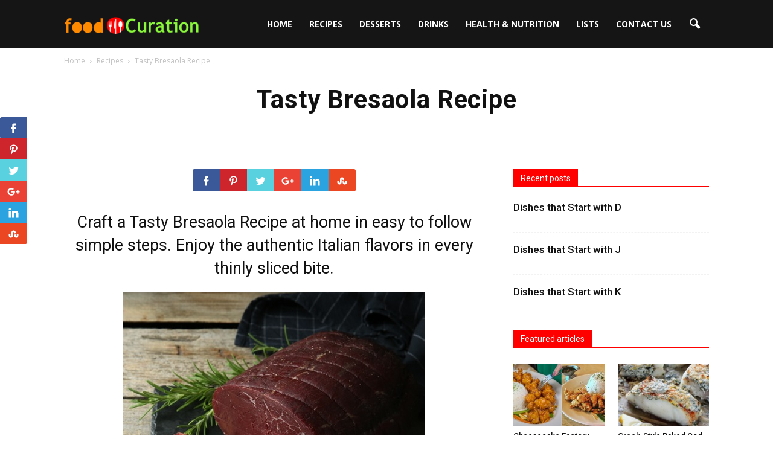

--- FILE ---
content_type: text/html; charset=UTF-8
request_url: https://foodcuration.org/recipes/tasty-bresaola-recipe/
body_size: 25415
content:
<!doctype html >
<!--[if IE 8]>    <html class="ie8" lang="en"> <![endif]-->
<!--[if IE 9]>    <html class="ie9" lang="en"> <![endif]-->
<!--[if gt IE 8]><!--> <html lang="en"> <!--<![endif]-->
<head>
    <title>Tasty Bresaola Recipe &#8902; Food Curation</title>
    <meta charset="UTF-8" />
    <meta name="viewport" content="width=device-width, initial-scale=1.0">
    <link rel="pingback" href="https://foodcuration.org/xmlrpc.php" />
    <meta name='robots' content='index, follow, max-image-preview:large, max-snippet:-1, max-video-preview:-1' />
	<style>img:is([sizes="auto" i], [sizes^="auto," i]) { contain-intrinsic-size: 3000px 1500px }</style>
	<meta property="og:image" content="https://foodcuration.org/wp-content/uploads/2024/02/Tasty-Bresaola-Recipe.jpg" /><link rel="icon" type="image/png" href="https://foodcuration.org/wp-content/uploads/2016/05/food-curation-favicon.png">
	<!-- This site is optimized with the Yoast SEO plugin v23.9 - https://yoast.com/wordpress/plugins/seo/ -->
	<meta name="description" content="Craft a Tasty Bresaola Recipe at home in easy to follow simple steps. Enjoy the authentic Italian flavors in every thinly sliced bite." />
	<link rel="canonical" href="https://foodcuration.org/recipes/tasty-bresaola-recipe/" />
	<meta property="og:locale" content="en_US" />
	<meta property="og:type" content="article" />
	<meta property="og:title" content="Tasty Bresaola Recipe &#8902; Food Curation" />
	<meta property="og:description" content="Craft a Tasty Bresaola Recipe at home in easy to follow simple steps. Enjoy the authentic Italian flavors in every thinly sliced bite." />
	<meta property="og:url" content="https://foodcuration.org/recipes/tasty-bresaola-recipe/" />
	<meta property="og:site_name" content="Food Curation" />
	<meta property="article:published_time" content="2024-02-06T06:51:17+00:00" />
	<meta property="article:modified_time" content="2024-02-06T09:00:36+00:00" />
	<meta property="og:image" content="https://foodcuration.org/wp-content/uploads/2024/02/Tasty-Bresaola-Recipe.jpg" />
	<meta property="og:image:width" content="1200" />
	<meta property="og:image:height" content="630" />
	<meta property="og:image:type" content="image/jpeg" />
	<meta name="author" content="Heena" />
	<meta name="twitter:card" content="summary_large_image" />
	<meta name="twitter:image" content="https://foodcuration.org/wp-content/uploads/2024/02/Tasty-Bresaola-Recipe.jpg" />
	<meta name="twitter:label1" content="Written by" />
	<meta name="twitter:data1" content="Heena" />
	<meta name="twitter:label2" content="Est. reading time" />
	<meta name="twitter:data2" content="2 minutes" />
	<script type="application/ld+json" class="yoast-schema-graph">{"@context":"https://schema.org","@graph":[{"@type":"WebPage","@id":"https://foodcuration.org/recipes/tasty-bresaola-recipe/","url":"https://foodcuration.org/recipes/tasty-bresaola-recipe/","name":"Tasty Bresaola Recipe &#8902; Food Curation","isPartOf":{"@id":"https://foodcuration.org/#website"},"primaryImageOfPage":{"@id":"https://foodcuration.org/recipes/tasty-bresaola-recipe/#primaryimage"},"image":{"@id":"https://foodcuration.org/recipes/tasty-bresaola-recipe/#primaryimage"},"thumbnailUrl":"https://foodcuration.org/wp-content/uploads/2024/02/Tasty-Bresaola-Recipe.jpg","datePublished":"2024-02-06T06:51:17+00:00","dateModified":"2024-02-06T09:00:36+00:00","author":{"@id":"https://foodcuration.org/#/schema/person/ea205e56aad9752cd7a14e47b6d57ccc"},"description":"Craft a Tasty Bresaola Recipe at home in easy to follow simple steps. Enjoy the authentic Italian flavors in every thinly sliced bite.","breadcrumb":{"@id":"https://foodcuration.org/recipes/tasty-bresaola-recipe/#breadcrumb"},"inLanguage":"en","potentialAction":[{"@type":"ReadAction","target":["https://foodcuration.org/recipes/tasty-bresaola-recipe/"]}]},{"@type":"ImageObject","inLanguage":"en","@id":"https://foodcuration.org/recipes/tasty-bresaola-recipe/#primaryimage","url":"https://foodcuration.org/wp-content/uploads/2024/02/Tasty-Bresaola-Recipe.jpg","contentUrl":"https://foodcuration.org/wp-content/uploads/2024/02/Tasty-Bresaola-Recipe.jpg","width":1200,"height":630},{"@type":"BreadcrumbList","@id":"https://foodcuration.org/recipes/tasty-bresaola-recipe/#breadcrumb","itemListElement":[{"@type":"ListItem","position":1,"name":"Home","item":"https://foodcuration.org/"},{"@type":"ListItem","position":2,"name":"Tasty Bresaola Recipe"}]},{"@type":"WebSite","@id":"https://foodcuration.org/#website","url":"https://foodcuration.org/","name":"Food Curation","description":"","potentialAction":[{"@type":"SearchAction","target":{"@type":"EntryPoint","urlTemplate":"https://foodcuration.org/?s={search_term_string}"},"query-input":{"@type":"PropertyValueSpecification","valueRequired":true,"valueName":"search_term_string"}}],"inLanguage":"en"},{"@type":"Person","@id":"https://foodcuration.org/#/schema/person/ea205e56aad9752cd7a14e47b6d57ccc","name":"Heena","image":{"@type":"ImageObject","inLanguage":"en","@id":"https://foodcuration.org/#/schema/person/image/","url":"https://secure.gravatar.com/avatar/ea1d90c314d7e958cf7bf213f083f40c?s=96&d=mm&r=g","contentUrl":"https://secure.gravatar.com/avatar/ea1d90c314d7e958cf7bf213f083f40c?s=96&d=mm&r=g","caption":"Heena"},"url":"https://foodcuration.org/author/heenawriter221/"}]}</script>
	<!-- / Yoast SEO plugin. -->


<link rel='dns-prefetch' href='//fonts.googleapis.com' />
<link rel="alternate" type="application/rss+xml" title="Food Curation &raquo; Feed" href="https://foodcuration.org/feed/" />
<link rel="alternate" type="application/rss+xml" title="Food Curation &raquo; Comments Feed" href="https://foodcuration.org/comments/feed/" />
<link rel="alternate" type="application/rss+xml" title="Food Curation &raquo; Tasty Bresaola Recipe Comments Feed" href="https://foodcuration.org/recipes/tasty-bresaola-recipe/feed/" />
		<!-- This site uses the Google Analytics by MonsterInsights plugin v9.2.2 - Using Analytics tracking - https://www.monsterinsights.com/ -->
							<script src="//www.googletagmanager.com/gtag/js?id=G-XWZ413XQ1T"  data-cfasync="false" data-wpfc-render="false" type="text/javascript" async></script>
			<script data-cfasync="false" data-wpfc-render="false" type="text/javascript">
				var mi_version = '9.2.2';
				var mi_track_user = true;
				var mi_no_track_reason = '';
								var MonsterInsightsDefaultLocations = {"page_location":"https:\/\/foodcuration.org\/recipes\/tasty-bresaola-recipe\/"};
				if ( typeof MonsterInsightsPrivacyGuardFilter === 'function' ) {
					var MonsterInsightsLocations = (typeof MonsterInsightsExcludeQuery === 'object') ? MonsterInsightsPrivacyGuardFilter( MonsterInsightsExcludeQuery ) : MonsterInsightsPrivacyGuardFilter( MonsterInsightsDefaultLocations );
				} else {
					var MonsterInsightsLocations = (typeof MonsterInsightsExcludeQuery === 'object') ? MonsterInsightsExcludeQuery : MonsterInsightsDefaultLocations;
				}

								var disableStrs = [
										'ga-disable-G-XWZ413XQ1T',
									];

				/* Function to detect opted out users */
				function __gtagTrackerIsOptedOut() {
					for (var index = 0; index < disableStrs.length; index++) {
						if (document.cookie.indexOf(disableStrs[index] + '=true') > -1) {
							return true;
						}
					}

					return false;
				}

				/* Disable tracking if the opt-out cookie exists. */
				if (__gtagTrackerIsOptedOut()) {
					for (var index = 0; index < disableStrs.length; index++) {
						window[disableStrs[index]] = true;
					}
				}

				/* Opt-out function */
				function __gtagTrackerOptout() {
					for (var index = 0; index < disableStrs.length; index++) {
						document.cookie = disableStrs[index] + '=true; expires=Thu, 31 Dec 2099 23:59:59 UTC; path=/';
						window[disableStrs[index]] = true;
					}
				}

				if ('undefined' === typeof gaOptout) {
					function gaOptout() {
						__gtagTrackerOptout();
					}
				}
								window.dataLayer = window.dataLayer || [];

				window.MonsterInsightsDualTracker = {
					helpers: {},
					trackers: {},
				};
				if (mi_track_user) {
					function __gtagDataLayer() {
						dataLayer.push(arguments);
					}

					function __gtagTracker(type, name, parameters) {
						if (!parameters) {
							parameters = {};
						}

						if (parameters.send_to) {
							__gtagDataLayer.apply(null, arguments);
							return;
						}

						if (type === 'event') {
														parameters.send_to = monsterinsights_frontend.v4_id;
							var hookName = name;
							if (typeof parameters['event_category'] !== 'undefined') {
								hookName = parameters['event_category'] + ':' + name;
							}

							if (typeof MonsterInsightsDualTracker.trackers[hookName] !== 'undefined') {
								MonsterInsightsDualTracker.trackers[hookName](parameters);
							} else {
								__gtagDataLayer('event', name, parameters);
							}
							
						} else {
							__gtagDataLayer.apply(null, arguments);
						}
					}

					__gtagTracker('js', new Date());
					__gtagTracker('set', {
						'developer_id.dZGIzZG': true,
											});
					if ( MonsterInsightsLocations.page_location ) {
						__gtagTracker('set', MonsterInsightsLocations);
					}
										__gtagTracker('config', 'G-XWZ413XQ1T', {"forceSSL":"true"} );
															window.gtag = __gtagTracker;										(function () {
						/* https://developers.google.com/analytics/devguides/collection/analyticsjs/ */
						/* ga and __gaTracker compatibility shim. */
						var noopfn = function () {
							return null;
						};
						var newtracker = function () {
							return new Tracker();
						};
						var Tracker = function () {
							return null;
						};
						var p = Tracker.prototype;
						p.get = noopfn;
						p.set = noopfn;
						p.send = function () {
							var args = Array.prototype.slice.call(arguments);
							args.unshift('send');
							__gaTracker.apply(null, args);
						};
						var __gaTracker = function () {
							var len = arguments.length;
							if (len === 0) {
								return;
							}
							var f = arguments[len - 1];
							if (typeof f !== 'object' || f === null || typeof f.hitCallback !== 'function') {
								if ('send' === arguments[0]) {
									var hitConverted, hitObject = false, action;
									if ('event' === arguments[1]) {
										if ('undefined' !== typeof arguments[3]) {
											hitObject = {
												'eventAction': arguments[3],
												'eventCategory': arguments[2],
												'eventLabel': arguments[4],
												'value': arguments[5] ? arguments[5] : 1,
											}
										}
									}
									if ('pageview' === arguments[1]) {
										if ('undefined' !== typeof arguments[2]) {
											hitObject = {
												'eventAction': 'page_view',
												'page_path': arguments[2],
											}
										}
									}
									if (typeof arguments[2] === 'object') {
										hitObject = arguments[2];
									}
									if (typeof arguments[5] === 'object') {
										Object.assign(hitObject, arguments[5]);
									}
									if ('undefined' !== typeof arguments[1].hitType) {
										hitObject = arguments[1];
										if ('pageview' === hitObject.hitType) {
											hitObject.eventAction = 'page_view';
										}
									}
									if (hitObject) {
										action = 'timing' === arguments[1].hitType ? 'timing_complete' : hitObject.eventAction;
										hitConverted = mapArgs(hitObject);
										__gtagTracker('event', action, hitConverted);
									}
								}
								return;
							}

							function mapArgs(args) {
								var arg, hit = {};
								var gaMap = {
									'eventCategory': 'event_category',
									'eventAction': 'event_action',
									'eventLabel': 'event_label',
									'eventValue': 'event_value',
									'nonInteraction': 'non_interaction',
									'timingCategory': 'event_category',
									'timingVar': 'name',
									'timingValue': 'value',
									'timingLabel': 'event_label',
									'page': 'page_path',
									'location': 'page_location',
									'title': 'page_title',
									'referrer' : 'page_referrer',
								};
								for (arg in args) {
																		if (!(!args.hasOwnProperty(arg) || !gaMap.hasOwnProperty(arg))) {
										hit[gaMap[arg]] = args[arg];
									} else {
										hit[arg] = args[arg];
									}
								}
								return hit;
							}

							try {
								f.hitCallback();
							} catch (ex) {
							}
						};
						__gaTracker.create = newtracker;
						__gaTracker.getByName = newtracker;
						__gaTracker.getAll = function () {
							return [];
						};
						__gaTracker.remove = noopfn;
						__gaTracker.loaded = true;
						window['__gaTracker'] = __gaTracker;
					})();
									} else {
										console.log("");
					(function () {
						function __gtagTracker() {
							return null;
						}

						window['__gtagTracker'] = __gtagTracker;
						window['gtag'] = __gtagTracker;
					})();
									}
			</script>
				<!-- / Google Analytics by MonsterInsights -->
		<script type="text/javascript">
/* <![CDATA[ */
window._wpemojiSettings = {"baseUrl":"https:\/\/s.w.org\/images\/core\/emoji\/15.0.3\/72x72\/","ext":".png","svgUrl":"https:\/\/s.w.org\/images\/core\/emoji\/15.0.3\/svg\/","svgExt":".svg","source":{"concatemoji":"https:\/\/foodcuration.org\/wp-includes\/js\/wp-emoji-release.min.js?ver=6.7.4"}};
/*! This file is auto-generated */
!function(i,n){var o,s,e;function c(e){try{var t={supportTests:e,timestamp:(new Date).valueOf()};sessionStorage.setItem(o,JSON.stringify(t))}catch(e){}}function p(e,t,n){e.clearRect(0,0,e.canvas.width,e.canvas.height),e.fillText(t,0,0);var t=new Uint32Array(e.getImageData(0,0,e.canvas.width,e.canvas.height).data),r=(e.clearRect(0,0,e.canvas.width,e.canvas.height),e.fillText(n,0,0),new Uint32Array(e.getImageData(0,0,e.canvas.width,e.canvas.height).data));return t.every(function(e,t){return e===r[t]})}function u(e,t,n){switch(t){case"flag":return n(e,"\ud83c\udff3\ufe0f\u200d\u26a7\ufe0f","\ud83c\udff3\ufe0f\u200b\u26a7\ufe0f")?!1:!n(e,"\ud83c\uddfa\ud83c\uddf3","\ud83c\uddfa\u200b\ud83c\uddf3")&&!n(e,"\ud83c\udff4\udb40\udc67\udb40\udc62\udb40\udc65\udb40\udc6e\udb40\udc67\udb40\udc7f","\ud83c\udff4\u200b\udb40\udc67\u200b\udb40\udc62\u200b\udb40\udc65\u200b\udb40\udc6e\u200b\udb40\udc67\u200b\udb40\udc7f");case"emoji":return!n(e,"\ud83d\udc26\u200d\u2b1b","\ud83d\udc26\u200b\u2b1b")}return!1}function f(e,t,n){var r="undefined"!=typeof WorkerGlobalScope&&self instanceof WorkerGlobalScope?new OffscreenCanvas(300,150):i.createElement("canvas"),a=r.getContext("2d",{willReadFrequently:!0}),o=(a.textBaseline="top",a.font="600 32px Arial",{});return e.forEach(function(e){o[e]=t(a,e,n)}),o}function t(e){var t=i.createElement("script");t.src=e,t.defer=!0,i.head.appendChild(t)}"undefined"!=typeof Promise&&(o="wpEmojiSettingsSupports",s=["flag","emoji"],n.supports={everything:!0,everythingExceptFlag:!0},e=new Promise(function(e){i.addEventListener("DOMContentLoaded",e,{once:!0})}),new Promise(function(t){var n=function(){try{var e=JSON.parse(sessionStorage.getItem(o));if("object"==typeof e&&"number"==typeof e.timestamp&&(new Date).valueOf()<e.timestamp+604800&&"object"==typeof e.supportTests)return e.supportTests}catch(e){}return null}();if(!n){if("undefined"!=typeof Worker&&"undefined"!=typeof OffscreenCanvas&&"undefined"!=typeof URL&&URL.createObjectURL&&"undefined"!=typeof Blob)try{var e="postMessage("+f.toString()+"("+[JSON.stringify(s),u.toString(),p.toString()].join(",")+"));",r=new Blob([e],{type:"text/javascript"}),a=new Worker(URL.createObjectURL(r),{name:"wpTestEmojiSupports"});return void(a.onmessage=function(e){c(n=e.data),a.terminate(),t(n)})}catch(e){}c(n=f(s,u,p))}t(n)}).then(function(e){for(var t in e)n.supports[t]=e[t],n.supports.everything=n.supports.everything&&n.supports[t],"flag"!==t&&(n.supports.everythingExceptFlag=n.supports.everythingExceptFlag&&n.supports[t]);n.supports.everythingExceptFlag=n.supports.everythingExceptFlag&&!n.supports.flag,n.DOMReady=!1,n.readyCallback=function(){n.DOMReady=!0}}).then(function(){return e}).then(function(){var e;n.supports.everything||(n.readyCallback(),(e=n.source||{}).concatemoji?t(e.concatemoji):e.wpemoji&&e.twemoji&&(t(e.twemoji),t(e.wpemoji)))}))}((window,document),window._wpemojiSettings);
/* ]]> */
</script>
<style id='wp-emoji-styles-inline-css' type='text/css'>

	img.wp-smiley, img.emoji {
		display: inline !important;
		border: none !important;
		box-shadow: none !important;
		height: 1em !important;
		width: 1em !important;
		margin: 0 0.07em !important;
		vertical-align: -0.1em !important;
		background: none !important;
		padding: 0 !important;
	}
</style>
<link rel='stylesheet' id='wp-block-library-css' href='https://foodcuration.org/wp-includes/css/dist/block-library/style.min.css?ver=6.7.4' type='text/css' media='all' />
<style id='classic-theme-styles-inline-css' type='text/css'>
/*! This file is auto-generated */
.wp-block-button__link{color:#fff;background-color:#32373c;border-radius:9999px;box-shadow:none;text-decoration:none;padding:calc(.667em + 2px) calc(1.333em + 2px);font-size:1.125em}.wp-block-file__button{background:#32373c;color:#fff;text-decoration:none}
</style>
<style id='global-styles-inline-css' type='text/css'>
:root{--wp--preset--aspect-ratio--square: 1;--wp--preset--aspect-ratio--4-3: 4/3;--wp--preset--aspect-ratio--3-4: 3/4;--wp--preset--aspect-ratio--3-2: 3/2;--wp--preset--aspect-ratio--2-3: 2/3;--wp--preset--aspect-ratio--16-9: 16/9;--wp--preset--aspect-ratio--9-16: 9/16;--wp--preset--color--black: #000000;--wp--preset--color--cyan-bluish-gray: #abb8c3;--wp--preset--color--white: #ffffff;--wp--preset--color--pale-pink: #f78da7;--wp--preset--color--vivid-red: #cf2e2e;--wp--preset--color--luminous-vivid-orange: #ff6900;--wp--preset--color--luminous-vivid-amber: #fcb900;--wp--preset--color--light-green-cyan: #7bdcb5;--wp--preset--color--vivid-green-cyan: #00d084;--wp--preset--color--pale-cyan-blue: #8ed1fc;--wp--preset--color--vivid-cyan-blue: #0693e3;--wp--preset--color--vivid-purple: #9b51e0;--wp--preset--gradient--vivid-cyan-blue-to-vivid-purple: linear-gradient(135deg,rgba(6,147,227,1) 0%,rgb(155,81,224) 100%);--wp--preset--gradient--light-green-cyan-to-vivid-green-cyan: linear-gradient(135deg,rgb(122,220,180) 0%,rgb(0,208,130) 100%);--wp--preset--gradient--luminous-vivid-amber-to-luminous-vivid-orange: linear-gradient(135deg,rgba(252,185,0,1) 0%,rgba(255,105,0,1) 100%);--wp--preset--gradient--luminous-vivid-orange-to-vivid-red: linear-gradient(135deg,rgba(255,105,0,1) 0%,rgb(207,46,46) 100%);--wp--preset--gradient--very-light-gray-to-cyan-bluish-gray: linear-gradient(135deg,rgb(238,238,238) 0%,rgb(169,184,195) 100%);--wp--preset--gradient--cool-to-warm-spectrum: linear-gradient(135deg,rgb(74,234,220) 0%,rgb(151,120,209) 20%,rgb(207,42,186) 40%,rgb(238,44,130) 60%,rgb(251,105,98) 80%,rgb(254,248,76) 100%);--wp--preset--gradient--blush-light-purple: linear-gradient(135deg,rgb(255,206,236) 0%,rgb(152,150,240) 100%);--wp--preset--gradient--blush-bordeaux: linear-gradient(135deg,rgb(254,205,165) 0%,rgb(254,45,45) 50%,rgb(107,0,62) 100%);--wp--preset--gradient--luminous-dusk: linear-gradient(135deg,rgb(255,203,112) 0%,rgb(199,81,192) 50%,rgb(65,88,208) 100%);--wp--preset--gradient--pale-ocean: linear-gradient(135deg,rgb(255,245,203) 0%,rgb(182,227,212) 50%,rgb(51,167,181) 100%);--wp--preset--gradient--electric-grass: linear-gradient(135deg,rgb(202,248,128) 0%,rgb(113,206,126) 100%);--wp--preset--gradient--midnight: linear-gradient(135deg,rgb(2,3,129) 0%,rgb(40,116,252) 100%);--wp--preset--font-size--small: 13px;--wp--preset--font-size--medium: 20px;--wp--preset--font-size--large: 36px;--wp--preset--font-size--x-large: 42px;--wp--preset--spacing--20: 0.44rem;--wp--preset--spacing--30: 0.67rem;--wp--preset--spacing--40: 1rem;--wp--preset--spacing--50: 1.5rem;--wp--preset--spacing--60: 2.25rem;--wp--preset--spacing--70: 3.38rem;--wp--preset--spacing--80: 5.06rem;--wp--preset--shadow--natural: 6px 6px 9px rgba(0, 0, 0, 0.2);--wp--preset--shadow--deep: 12px 12px 50px rgba(0, 0, 0, 0.4);--wp--preset--shadow--sharp: 6px 6px 0px rgba(0, 0, 0, 0.2);--wp--preset--shadow--outlined: 6px 6px 0px -3px rgba(255, 255, 255, 1), 6px 6px rgba(0, 0, 0, 1);--wp--preset--shadow--crisp: 6px 6px 0px rgba(0, 0, 0, 1);}:where(.is-layout-flex){gap: 0.5em;}:where(.is-layout-grid){gap: 0.5em;}body .is-layout-flex{display: flex;}.is-layout-flex{flex-wrap: wrap;align-items: center;}.is-layout-flex > :is(*, div){margin: 0;}body .is-layout-grid{display: grid;}.is-layout-grid > :is(*, div){margin: 0;}:where(.wp-block-columns.is-layout-flex){gap: 2em;}:where(.wp-block-columns.is-layout-grid){gap: 2em;}:where(.wp-block-post-template.is-layout-flex){gap: 1.25em;}:where(.wp-block-post-template.is-layout-grid){gap: 1.25em;}.has-black-color{color: var(--wp--preset--color--black) !important;}.has-cyan-bluish-gray-color{color: var(--wp--preset--color--cyan-bluish-gray) !important;}.has-white-color{color: var(--wp--preset--color--white) !important;}.has-pale-pink-color{color: var(--wp--preset--color--pale-pink) !important;}.has-vivid-red-color{color: var(--wp--preset--color--vivid-red) !important;}.has-luminous-vivid-orange-color{color: var(--wp--preset--color--luminous-vivid-orange) !important;}.has-luminous-vivid-amber-color{color: var(--wp--preset--color--luminous-vivid-amber) !important;}.has-light-green-cyan-color{color: var(--wp--preset--color--light-green-cyan) !important;}.has-vivid-green-cyan-color{color: var(--wp--preset--color--vivid-green-cyan) !important;}.has-pale-cyan-blue-color{color: var(--wp--preset--color--pale-cyan-blue) !important;}.has-vivid-cyan-blue-color{color: var(--wp--preset--color--vivid-cyan-blue) !important;}.has-vivid-purple-color{color: var(--wp--preset--color--vivid-purple) !important;}.has-black-background-color{background-color: var(--wp--preset--color--black) !important;}.has-cyan-bluish-gray-background-color{background-color: var(--wp--preset--color--cyan-bluish-gray) !important;}.has-white-background-color{background-color: var(--wp--preset--color--white) !important;}.has-pale-pink-background-color{background-color: var(--wp--preset--color--pale-pink) !important;}.has-vivid-red-background-color{background-color: var(--wp--preset--color--vivid-red) !important;}.has-luminous-vivid-orange-background-color{background-color: var(--wp--preset--color--luminous-vivid-orange) !important;}.has-luminous-vivid-amber-background-color{background-color: var(--wp--preset--color--luminous-vivid-amber) !important;}.has-light-green-cyan-background-color{background-color: var(--wp--preset--color--light-green-cyan) !important;}.has-vivid-green-cyan-background-color{background-color: var(--wp--preset--color--vivid-green-cyan) !important;}.has-pale-cyan-blue-background-color{background-color: var(--wp--preset--color--pale-cyan-blue) !important;}.has-vivid-cyan-blue-background-color{background-color: var(--wp--preset--color--vivid-cyan-blue) !important;}.has-vivid-purple-background-color{background-color: var(--wp--preset--color--vivid-purple) !important;}.has-black-border-color{border-color: var(--wp--preset--color--black) !important;}.has-cyan-bluish-gray-border-color{border-color: var(--wp--preset--color--cyan-bluish-gray) !important;}.has-white-border-color{border-color: var(--wp--preset--color--white) !important;}.has-pale-pink-border-color{border-color: var(--wp--preset--color--pale-pink) !important;}.has-vivid-red-border-color{border-color: var(--wp--preset--color--vivid-red) !important;}.has-luminous-vivid-orange-border-color{border-color: var(--wp--preset--color--luminous-vivid-orange) !important;}.has-luminous-vivid-amber-border-color{border-color: var(--wp--preset--color--luminous-vivid-amber) !important;}.has-light-green-cyan-border-color{border-color: var(--wp--preset--color--light-green-cyan) !important;}.has-vivid-green-cyan-border-color{border-color: var(--wp--preset--color--vivid-green-cyan) !important;}.has-pale-cyan-blue-border-color{border-color: var(--wp--preset--color--pale-cyan-blue) !important;}.has-vivid-cyan-blue-border-color{border-color: var(--wp--preset--color--vivid-cyan-blue) !important;}.has-vivid-purple-border-color{border-color: var(--wp--preset--color--vivid-purple) !important;}.has-vivid-cyan-blue-to-vivid-purple-gradient-background{background: var(--wp--preset--gradient--vivid-cyan-blue-to-vivid-purple) !important;}.has-light-green-cyan-to-vivid-green-cyan-gradient-background{background: var(--wp--preset--gradient--light-green-cyan-to-vivid-green-cyan) !important;}.has-luminous-vivid-amber-to-luminous-vivid-orange-gradient-background{background: var(--wp--preset--gradient--luminous-vivid-amber-to-luminous-vivid-orange) !important;}.has-luminous-vivid-orange-to-vivid-red-gradient-background{background: var(--wp--preset--gradient--luminous-vivid-orange-to-vivid-red) !important;}.has-very-light-gray-to-cyan-bluish-gray-gradient-background{background: var(--wp--preset--gradient--very-light-gray-to-cyan-bluish-gray) !important;}.has-cool-to-warm-spectrum-gradient-background{background: var(--wp--preset--gradient--cool-to-warm-spectrum) !important;}.has-blush-light-purple-gradient-background{background: var(--wp--preset--gradient--blush-light-purple) !important;}.has-blush-bordeaux-gradient-background{background: var(--wp--preset--gradient--blush-bordeaux) !important;}.has-luminous-dusk-gradient-background{background: var(--wp--preset--gradient--luminous-dusk) !important;}.has-pale-ocean-gradient-background{background: var(--wp--preset--gradient--pale-ocean) !important;}.has-electric-grass-gradient-background{background: var(--wp--preset--gradient--electric-grass) !important;}.has-midnight-gradient-background{background: var(--wp--preset--gradient--midnight) !important;}.has-small-font-size{font-size: var(--wp--preset--font-size--small) !important;}.has-medium-font-size{font-size: var(--wp--preset--font-size--medium) !important;}.has-large-font-size{font-size: var(--wp--preset--font-size--large) !important;}.has-x-large-font-size{font-size: var(--wp--preset--font-size--x-large) !important;}
:where(.wp-block-post-template.is-layout-flex){gap: 1.25em;}:where(.wp-block-post-template.is-layout-grid){gap: 1.25em;}
:where(.wp-block-columns.is-layout-flex){gap: 2em;}:where(.wp-block-columns.is-layout-grid){gap: 2em;}
:root :where(.wp-block-pullquote){font-size: 1.5em;line-height: 1.6;}
</style>
<link rel='stylesheet' id='contact-form-7-css' href='https://foodcuration.org/wp-content/plugins/contact-form-7/includes/css/styles.css?ver=6.0' type='text/css' media='all' />
<link rel='stylesheet' id='google_font_open_sans-css' href='https://fonts.googleapis.com/css?family=Open+Sans%3A300italic%2C400italic%2C600italic%2C400%2C600%2C700&#038;ver=6.7.4' type='text/css' media='all' />
<link rel='stylesheet' id='google_font_roboto-css' href='https://fonts.googleapis.com/css?family=Roboto%3A500%2C400italic%2C700%2C900%2C500italic%2C400%2C300&#038;ver=6.7.4' type='text/css' media='all' />
<link rel='stylesheet' id='easy-social-share-buttons-css' href='https://foodcuration.org/wp-content/plugins/easy-social-share-buttons3/assets/css/metro-retina/easy-social-share-buttons.min.css?ver=3.5' type='text/css' media='all' />
<link rel='stylesheet' id='easy-social-share-buttons-mobile-css' href='https://foodcuration.org/wp-content/plugins/easy-social-share-buttons3/assets/css/essb-mobile.min.css?ver=3.5' type='text/css' media='all' />
<link rel='stylesheet' id='easy-social-share-buttons-display-methods-css' href='https://foodcuration.org/wp-content/plugins/easy-social-share-buttons3/assets/css/essb-display-methods.min.css?ver=3.5' type='text/css' media='all' />
<link rel='stylesheet' id='essb-social-followers-counter-css' href='https://foodcuration.org/wp-content/plugins/easy-social-share-buttons3/lib/modules/social-followers-counter/assets/css/essb-followers-counter.min.css?ver=3.5' type='text/css' media='all' />
<link rel='stylesheet' id='essb-cct-style-css' href='https://foodcuration.org/wp-content/plugins/easy-social-share-buttons3/lib/modules/click-to-tweet/assets/css/styles.css?ver=3.5' type='text/css' media='all' />
<link rel='stylesheet' id='js_composer_front-css' href='https://foodcuration.org/wp-content/plugins/js_composer/assets/css/js_composer.min.css?ver=4.12.1' type='text/css' media='all' />
<link rel='stylesheet' id='td-theme-css' href='https://foodcuration.org/wp-content/themes/Newspaper/style.css?ver=7.4' type='text/css' media='all' />
<link rel='stylesheet' id='td-theme-demo-style-css' href='https://foodcuration.org/wp-content/themes/Newspaper/includes/demos/travel/demo_style.css?ver=7.4' type='text/css' media='all' />
<script type="text/javascript" src="https://foodcuration.org/wp-content/plugins/google-analytics-for-wordpress/assets/js/frontend-gtag.min.js?ver=9.2.2" id="monsterinsights-frontend-script-js" async="async" data-wp-strategy="async"></script>
<script data-cfasync="false" data-wpfc-render="false" type="text/javascript" id='monsterinsights-frontend-script-js-extra'>/* <![CDATA[ */
var monsterinsights_frontend = {"js_events_tracking":"true","download_extensions":"doc,pdf,ppt,zip,xls,docx,pptx,xlsx","inbound_paths":"[]","home_url":"https:\/\/foodcuration.org","hash_tracking":"false","v4_id":"G-XWZ413XQ1T"};/* ]]> */
</script>
<script type="text/javascript" src="https://foodcuration.org/wp-includes/js/jquery/jquery.min.js?ver=3.7.1" id="jquery-core-js"></script>
<script type="text/javascript" src="https://foodcuration.org/wp-includes/js/jquery/jquery-migrate.min.js?ver=3.4.1" id="jquery-migrate-js"></script>
<script type="text/javascript" id="jquery-js-after">
/* <![CDATA[ */
jQuery(document).ready(function() {
	jQuery(".0f06d220b2fc1805d986684150432470").click(function() {
		jQuery.post(
			"https://foodcuration.org/wp-admin/admin-ajax.php", {
				"action": "quick_adsense_onpost_ad_click",
				"quick_adsense_onpost_ad_index": jQuery(this).attr("data-index"),
				"quick_adsense_nonce": "ec65b5349c",
			}, function(response) { }
		);
	});
});
/* ]]> */
</script>
<link rel="https://api.w.org/" href="https://foodcuration.org/wp-json/" /><link rel="alternate" title="JSON" type="application/json" href="https://foodcuration.org/wp-json/wp/v2/posts/6518" /><link rel="EditURI" type="application/rsd+xml" title="RSD" href="https://foodcuration.org/xmlrpc.php?rsd" />
<meta name="generator" content="WordPress 6.7.4" />
<link rel='shortlink' href='https://foodcuration.org/?p=6518' />
<link rel="alternate" title="oEmbed (JSON)" type="application/json+oembed" href="https://foodcuration.org/wp-json/oembed/1.0/embed?url=https%3A%2F%2Ffoodcuration.org%2Frecipes%2Ftasty-bresaola-recipe%2F" />
<link rel="alternate" title="oEmbed (XML)" type="text/xml+oembed" href="https://foodcuration.org/wp-json/oembed/1.0/embed?url=https%3A%2F%2Ffoodcuration.org%2Frecipes%2Ftasty-bresaola-recipe%2F&#038;format=xml" />
<script data-ad-client="ca-pub-6655726734377964" async src="https://pagead2.googlesyndication.com/pagead/js/adsbygoogle.js"></script>

<script async src="https://pagead2.googlesyndication.com/pagead/js/adsbygoogle.js?client=ca-pub-4570767932370145" crossorigin="anonymous"></script>

<script type="text/javascript">
    window._mNHandle = window._mNHandle || {};
    window._mNHandle.queue = window._mNHandle.queue || [];
    medianet_versionId = "3121199";
</script>
<script src="//contextual.media.net/dmedianet.js?cid=8CUU4CXJ7" async="async"></script><!--[if lt IE 9]><script src="https://html5shim.googlecode.com/svn/trunk/html5.js"></script><![endif]-->
    
<script type="text/javascript">var essb_settings = {"ajax_url":"https:\/\/foodcuration.org\/wp-admin\/admin-ajax.php","essb3_nonce":"b9f244cf16","essb3_plugin_url":"https:\/\/foodcuration.org\/wp-content\/plugins\/easy-social-share-buttons3","essb3_facebook_total":true,"essb3_admin_ajax":false,"essb3_internal_counter":false,"essb3_stats":true,"essb3_ga":true,"essb3_ga_mode":"simple","essb3_counter_button_min":0,"essb3_counter_total_min":0,"blog_url":"https:\/\/foodcuration.org\/","ajax_type":"wp","essb3_postfloat_stay":false,"essb3_no_counter_mailprint":false,"essb3_single_ajax":false,"twitter_counter":"self","post_id":6518};</script><meta name="generator" content="Powered by Visual Composer - drag and drop page builder for WordPress."/>
<!--[if lte IE 9]><link rel="stylesheet" type="text/css" href="https://foodcuration.org/wp-content/plugins/js_composer/assets/css/vc_lte_ie9.min.css" media="screen"><![endif]--><!--[if IE  8]><link rel="stylesheet" type="text/css" href="https://foodcuration.org/wp-content/plugins/js_composer/assets/css/vc-ie8.min.css" media="screen"><![endif]-->
<!-- JS generated by theme -->

<script>
    
    

	    var tdBlocksArray = []; //here we store all the items for the current page

	    //td_block class - each ajax block uses a object of this class for requests
	    function tdBlock() {
		    this.id = '';
		    this.block_type = 1; //block type id (1-234 etc)
		    this.atts = '';
		    this.td_column_number = '';
		    this.td_current_page = 1; //
		    this.post_count = 0; //from wp
		    this.found_posts = 0; //from wp
		    this.max_num_pages = 0; //from wp
		    this.td_filter_value = ''; //current live filter value
		    this.is_ajax_running = false;
		    this.td_user_action = ''; // load more or infinite loader (used by the animation)
		    this.header_color = '';
		    this.ajax_pagination_infinite_stop = ''; //show load more at page x
	    }


        // td_js_generator - mini detector
        (function(){
            var htmlTag = document.getElementsByTagName("html")[0];

            if ( navigator.userAgent.indexOf("MSIE 10.0") > -1 ) {
                htmlTag.className += ' ie10';
            }

            if ( !!navigator.userAgent.match(/Trident.*rv\:11\./) ) {
                htmlTag.className += ' ie11';
            }

            if ( /(iPad|iPhone|iPod)/g.test(navigator.userAgent) ) {
                htmlTag.className += ' td-md-is-ios';
            }

            var user_agent = navigator.userAgent.toLowerCase();
            if ( user_agent.indexOf("android") > -1 ) {
                htmlTag.className += ' td-md-is-android';
            }

            if ( -1 !== navigator.userAgent.indexOf('Mac OS X')  ) {
                htmlTag.className += ' td-md-is-os-x';
            }

            if ( /chrom(e|ium)/.test(navigator.userAgent.toLowerCase()) ) {
               htmlTag.className += ' td-md-is-chrome';
            }

            if ( -1 !== navigator.userAgent.indexOf('Firefox') ) {
                htmlTag.className += ' td-md-is-firefox';
            }

            if ( -1 !== navigator.userAgent.indexOf('Safari') && -1 === navigator.userAgent.indexOf('Chrome') ) {
                htmlTag.className += ' td-md-is-safari';
            }

        })();




        var tdLocalCache = {};

        ( function () {
            "use strict";

            tdLocalCache = {
                data: {},
                remove: function (resource_id) {
                    delete tdLocalCache.data[resource_id];
                },
                exist: function (resource_id) {
                    return tdLocalCache.data.hasOwnProperty(resource_id) && tdLocalCache.data[resource_id] !== null;
                },
                get: function (resource_id) {
                    return tdLocalCache.data[resource_id];
                },
                set: function (resource_id, cachedData) {
                    tdLocalCache.remove(resource_id);
                    tdLocalCache.data[resource_id] = cachedData;
                }
            };
        })();

    
    
var td_viewport_interval_list=[{"limitBottom":767,"sidebarWidth":228},{"limitBottom":1018,"sidebarWidth":300},{"limitBottom":1140,"sidebarWidth":324}];
var td_animation_stack_effect="type0";
var tds_animation_stack=true;
var td_animation_stack_specific_selectors=".entry-thumb, img";
var td_animation_stack_general_selectors=".td-animation-stack img, .post img";
var td_ajax_url="https:\/\/foodcuration.org\/wp-admin\/admin-ajax.php?td_theme_name=Newspaper&v=7.4";
var td_get_template_directory_uri="https:\/\/foodcuration.org\/wp-content\/themes\/Newspaper";
var tds_snap_menu="";
var tds_logo_on_sticky="";
var tds_header_style="6";
var td_please_wait="Please wait...";
var td_email_user_pass_incorrect="User or password incorrect!";
var td_email_user_incorrect="Email or username incorrect!";
var td_email_incorrect="Email incorrect!";
var tds_more_articles_on_post_enable="";
var tds_more_articles_on_post_time_to_wait="";
var tds_more_articles_on_post_pages_distance_from_top=0;
var tds_theme_color_site_wide="#ff0000";
var tds_smart_sidebar="enabled";
var tdThemeName="Newspaper";
var td_magnific_popup_translation_tPrev="Previous (Left arrow key)";
var td_magnific_popup_translation_tNext="Next (Right arrow key)";
var td_magnific_popup_translation_tCounter="%curr% of %total%";
var td_magnific_popup_translation_ajax_tError="The content from %url% could not be loaded.";
var td_magnific_popup_translation_image_tError="The image #%curr% could not be loaded.";
var td_ad_background_click_link="";
var td_ad_background_click_target="";
</script>


<!-- Header style compiled by theme -->

<style>
    
.td-header-wrap .black-menu .sf-menu > .current-menu-item > a,
    .td-header-wrap .black-menu .sf-menu > .current-menu-ancestor > a,
    .td-header-wrap .black-menu .sf-menu > .current-category-ancestor > a,
    .td-header-wrap .black-menu .sf-menu > li > a:hover,
    .td-header-wrap .black-menu .sf-menu > .sfHover > a,
    .td-header-style-12 .td-header-menu-wrap-full,
    .sf-menu > .current-menu-item > a:after,
    .sf-menu > .current-menu-ancestor > a:after,
    .sf-menu > .current-category-ancestor > a:after,
    .sf-menu > li:hover > a:after,
    .sf-menu > .sfHover > a:after,
    .sf-menu ul .td-menu-item > a:hover,
    .sf-menu ul .sfHover > a,
    .sf-menu ul .current-menu-ancestor > a,
    .sf-menu ul .current-category-ancestor > a,
    .sf-menu ul .current-menu-item > a,
    .td-header-style-12 .td-affix,
    .header-search-wrap .td-drop-down-search:after,
    .header-search-wrap .td-drop-down-search .btn:hover,
    input[type=submit]:hover,
    .td-read-more a,
    .td-post-category:hover,
    .td-grid-style-1.td-hover-1 .td-big-grid-post:hover .td-post-category,
    .td-grid-style-5.td-hover-1 .td-big-grid-post:hover .td-post-category,
    .td_top_authors .td-active .td-author-post-count,
    .td_top_authors .td-active .td-author-comments-count,
    .td_top_authors .td_mod_wrap:hover .td-author-post-count,
    .td_top_authors .td_mod_wrap:hover .td-author-comments-count,
    .td-404-sub-sub-title a:hover,
    .td-search-form-widget .wpb_button:hover,
    .td-rating-bar-wrap div,
    .td_category_template_3 .td-current-sub-category,
    .dropcap,
    .td_wrapper_video_playlist .td_video_controls_playlist_wrapper,
    .wpb_default,
    .wpb_default:hover,
    .td-left-smart-list:hover,
    .td-right-smart-list:hover,
    .woocommerce-checkout .woocommerce input.button:hover,
    .woocommerce-page .woocommerce a.button:hover,
    .woocommerce-account div.woocommerce .button:hover,
    #bbpress-forums button:hover,
    .bbp_widget_login .button:hover,
    .td-footer-wrapper .td-post-category,
    .td-footer-wrapper .widget_product_search input[type="submit"]:hover,
    .woocommerce .product a.button:hover,
    .woocommerce .product #respond input#submit:hover,
    .woocommerce .checkout input#place_order:hover,
    .woocommerce .woocommerce.widget .button:hover,
    .single-product .product .summary .cart .button:hover,
    .woocommerce-cart .woocommerce table.cart .button:hover,
    .woocommerce-cart .woocommerce .shipping-calculator-form .button:hover,
    .td-next-prev-wrap a:hover,
    .td-load-more-wrap a:hover,
    .td-post-small-box a:hover,
    .page-nav .current,
    .page-nav:first-child > div,
    .td_category_template_8 .td-category-header .td-category a.td-current-sub-category,
    .td_category_template_4 .td-category-siblings .td-category a:hover,
    #bbpress-forums .bbp-pagination .current,
    #bbpress-forums #bbp-single-user-details #bbp-user-navigation li.current a,
    .td-theme-slider:hover .slide-meta-cat a,
    a.vc_btn-black:hover,
    .td-trending-now-wrapper:hover .td-trending-now-title,
    .td-scroll-up,
    .td-smart-list-button:hover,
    .td-weather-information:before,
    .td-weather-week:before,
    .td_block_exchange .td-exchange-header:before,
    .td_block_big_grid_9.td-grid-style-1 .td-post-category,
    .td_block_big_grid_9.td-grid-style-5 .td-post-category,
    .td-grid-style-6.td-hover-1 .td-module-thumb:after {
        background-color: #ff0000;
    }

    .woocommerce .woocommerce-message .button:hover,
    .woocommerce .woocommerce-error .button:hover,
    .woocommerce .woocommerce-info .button:hover {
        background-color: #ff0000 !important;
    }

    .woocommerce .product .onsale,
    .woocommerce.widget .ui-slider .ui-slider-handle {
        background: none #ff0000;
    }

    .woocommerce.widget.widget_layered_nav_filters ul li a {
        background: none repeat scroll 0 0 #ff0000 !important;
    }

    a,
    cite a:hover,
    .td_mega_menu_sub_cats .cur-sub-cat,
    .td-mega-span h3 a:hover,
    .td_mod_mega_menu:hover .entry-title a,
    .header-search-wrap .result-msg a:hover,
    .top-header-menu li a:hover,
    .top-header-menu .current-menu-item > a,
    .top-header-menu .current-menu-ancestor > a,
    .top-header-menu .current-category-ancestor > a,
    .td-social-icon-wrap > a:hover,
    .td-header-sp-top-widget .td-social-icon-wrap a:hover,
    .td-page-content blockquote p,
    .td-post-content blockquote p,
    .mce-content-body blockquote p,
    .comment-content blockquote p,
    .wpb_text_column blockquote p,
    .td_block_text_with_title blockquote p,
    .td_module_wrap:hover .entry-title a,
    .td-subcat-filter .td-subcat-list a:hover,
    .td-subcat-filter .td-subcat-dropdown a:hover,
    .td_quote_on_blocks,
    .dropcap2,
    .dropcap3,
    .td_top_authors .td-active .td-authors-name a,
    .td_top_authors .td_mod_wrap:hover .td-authors-name a,
    .td-post-next-prev-content a:hover,
    .author-box-wrap .td-author-social a:hover,
    .td-author-name a:hover,
    .td-author-url a:hover,
    .td_mod_related_posts:hover h3 > a,
    .td-post-template-11 .td-related-title .td-related-left:hover,
    .td-post-template-11 .td-related-title .td-related-right:hover,
    .td-post-template-11 .td-related-title .td-cur-simple-item,
    .td-post-template-11 .td_block_related_posts .td-next-prev-wrap a:hover,
    .comment-reply-link:hover,
    .logged-in-as a:hover,
    #cancel-comment-reply-link:hover,
    .td-search-query,
    .td-category-header .td-pulldown-category-filter-link:hover,
    .td-category-siblings .td-subcat-dropdown a:hover,
    .td-category-siblings .td-subcat-dropdown a.td-current-sub-category,
    .widget a:hover,
    .widget_calendar tfoot a:hover,
    .woocommerce a.added_to_cart:hover,
    #bbpress-forums li.bbp-header .bbp-reply-content span a:hover,
    #bbpress-forums .bbp-forum-freshness a:hover,
    #bbpress-forums .bbp-topic-freshness a:hover,
    #bbpress-forums .bbp-forums-list li a:hover,
    #bbpress-forums .bbp-forum-title:hover,
    #bbpress-forums .bbp-topic-permalink:hover,
    #bbpress-forums .bbp-topic-started-by a:hover,
    #bbpress-forums .bbp-topic-started-in a:hover,
    #bbpress-forums .bbp-body .super-sticky li.bbp-topic-title .bbp-topic-permalink,
    #bbpress-forums .bbp-body .sticky li.bbp-topic-title .bbp-topic-permalink,
    .widget_display_replies .bbp-author-name,
    .widget_display_topics .bbp-author-name,
    .footer-text-wrap .footer-email-wrap a,
    .td-subfooter-menu li a:hover,
    .footer-social-wrap a:hover,
    a.vc_btn-black:hover,
    .td-smart-list-dropdown-wrap .td-smart-list-button:hover,
    .td_module_17 .td-read-more a:hover,
    .td_module_18 .td-read-more a:hover,
    .td_module_19 .td-post-author-name a:hover,
    .td-instagram-user a {
        color: #ff0000;
    }

    a.vc_btn-black.vc_btn_square_outlined:hover,
    a.vc_btn-black.vc_btn_outlined:hover,
    .td-mega-menu-page .wpb_content_element ul li a:hover {
        color: #ff0000 !important;
    }

    .td-next-prev-wrap a:hover,
    .td-load-more-wrap a:hover,
    .td-post-small-box a:hover,
    .page-nav .current,
    .page-nav:first-child > div,
    .td_category_template_8 .td-category-header .td-category a.td-current-sub-category,
    .td_category_template_4 .td-category-siblings .td-category a:hover,
    #bbpress-forums .bbp-pagination .current,
    .post .td_quote_box,
    .page .td_quote_box,
    a.vc_btn-black:hover {
        border-color: #ff0000;
    }

    .td_wrapper_video_playlist .td_video_currently_playing:after {
        border-color: #ff0000 !important;
    }

    .header-search-wrap .td-drop-down-search:before {
        border-color: transparent transparent #ff0000 transparent;
    }

    .block-title > span,
    .block-title > a,
    .block-title > label,
    .widgettitle,
    .widgettitle:after,
    .td-trending-now-title,
    .td-trending-now-wrapper:hover .td-trending-now-title,
    .wpb_tabs li.ui-tabs-active a,
    .wpb_tabs li:hover a,
    .vc_tta-container .vc_tta-color-grey.vc_tta-tabs-position-top.vc_tta-style-classic .vc_tta-tabs-container .vc_tta-tab.vc_active > a,
    .vc_tta-container .vc_tta-color-grey.vc_tta-tabs-position-top.vc_tta-style-classic .vc_tta-tabs-container .vc_tta-tab:hover > a,
    .td-related-title .td-cur-simple-item,
    .woocommerce .product .products h2,
    .td-subcat-filter .td-subcat-dropdown:hover .td-subcat-more {
    	background-color: #ff0000;
    }

    .woocommerce div.product .woocommerce-tabs ul.tabs li.active {
    	background-color: #ff0000 !important;
    }

    .block-title,
    .td-related-title,
    .wpb_tabs .wpb_tabs_nav,
    .vc_tta-container .vc_tta-color-grey.vc_tta-tabs-position-top.vc_tta-style-classic .vc_tta-tabs-container,
    .woocommerce div.product .woocommerce-tabs ul.tabs:before {
        border-color: #ff0000;
    }
    .td_block_wrap .td-subcat-item .td-cur-simple-item {
	    color: #ff0000;
	}


    
    .td-grid-style-4 .entry-title
    {
        background-color: rgba(255, 0, 0, 0.7);
    }

    
    .td-footer-wrapper::before {
        background-image: url('https://foodcuration.org/wp-content/uploads/2016/05/food-curation-footer-background-2-2.png');
    }

    
    .td-footer-wrapper::before {
        opacity: 0.3;
    }
</style>

<link rel="icon" href="https://foodcuration.org/wp-content/uploads/2016/05/cropped-food-curation-favicon-5-2-2-32x32.png" sizes="32x32" />
<link rel="icon" href="https://foodcuration.org/wp-content/uploads/2016/05/cropped-food-curation-favicon-5-2-2-192x192.png" sizes="192x192" />
<link rel="apple-touch-icon" href="https://foodcuration.org/wp-content/uploads/2016/05/cropped-food-curation-favicon-5-2-2-180x180.png" />
<meta name="msapplication-TileImage" content="https://foodcuration.org/wp-content/uploads/2016/05/cropped-food-curation-favicon-5-2-2-270x270.png" />
<noscript><style type="text/css"> .wpb_animate_when_almost_visible { opacity: 1; }</style></noscript>
<script async src="//pagead2.googlesyndication.com/pagead/js/adsbygoogle.js"></script>
<script>
     (adsbygoogle = window.adsbygoogle || []).push({
          google_ad_client: "ca-pub-7157957210471396",
          enable_page_level_ads: true
     });
</script>

<script type="text/javascript" async="async" src="https://widgets.outbrain.com/outbrain.js"></script>

</head>

<body class="post-template-default single single-post postid-6518 single-format-standard tasty-bresaola-recipe single_template_12 wpb-js-composer js-comp-ver-4.12.1 vc_responsive td-animation-stack-type0 td-full-layout" itemscope="itemscope" itemtype="https://schema.org/WebPage">

        <div class="td-scroll-up"><i class="td-icon-menu-up"></i></div>
    
    <div class="td-menu-background"></div>
<div id="td-mobile-nav">
    <div class="td-mobile-container">
        <!-- mobile menu top section -->
        <div class="td-menu-socials-wrap">
            <!-- socials -->
            <div class="td-menu-socials">
                            </div>
            <!-- close button -->
            <div class="td-mobile-close">
                <a href="#"><i class="td-icon-close-mobile"></i></a>
            </div>
        </div>

        <!-- login section -->
        
        <!-- menu section -->
        <div class="td-mobile-content">
            <div class="menu-food-curation-main-container"><ul id="menu-food-curation-main" class="td-mobile-main-menu"><li id="menu-item-202" class="menu-item menu-item-type-post_type menu-item-object-page menu-item-home menu-item-first menu-item-202"><a href="https://foodcuration.org/">Home</a></li>
<li id="menu-item-206" class="menu-item menu-item-type-taxonomy menu-item-object-category current-post-ancestor current-menu-parent current-post-parent menu-item-206"><a href="https://foodcuration.org/category/recipes/">Recipes</a></li>
<li id="menu-item-3918" class="menu-item menu-item-type-taxonomy menu-item-object-category menu-item-3918"><a href="https://foodcuration.org/category/desserts/">Desserts</a></li>
<li id="menu-item-3920" class="menu-item menu-item-type-taxonomy menu-item-object-category menu-item-3920"><a href="https://foodcuration.org/category/drinks/">Drinks</a></li>
<li id="menu-item-204" class="menu-item menu-item-type-taxonomy menu-item-object-category menu-item-204"><a href="https://foodcuration.org/category/health-nutrition/">Health &#038; Nutrition</a></li>
<li id="menu-item-3919" class="menu-item menu-item-type-taxonomy menu-item-object-category menu-item-3919"><a href="https://foodcuration.org/category/lists/">Lists</a></li>
<li id="menu-item-3921" class="menu-item menu-item-type-post_type menu-item-object-page menu-item-3921"><a href="https://foodcuration.org/contact-us/">Contact us</a></li>
</ul></div>        </div>
    </div>

    <!-- register/login section -->
    </div>    <div class="td-search-background"></div>
<div class="td-search-wrap-mob">
	<div class="td-drop-down-search" aria-labelledby="td-header-search-button">
		<form method="get" class="td-search-form" action="https://foodcuration.org/">
			<!-- close button -->
			<div class="td-search-close">
				<a href="#"><i class="td-icon-close-mobile"></i></a>
			</div>
			<div role="search" class="td-search-input">
				<span>Search</span>
				<input id="td-header-search-mob" type="text" value="" name="s" autocomplete="off" />
			</div>
		</form>
		<div id="td-aj-search-mob"></div>
	</div>
</div>    
    
    <div id="td-outer-wrap">
    
        <!--
Header style 6
-->

<div class="td-header-wrap td-header-style-6">

    <div class="td-header-top-menu-full">
        <div class="td-container td-header-row td-header-top-menu">
            <!-- LOGIN MODAL -->

                <div  id="login-form" class="white-popup-block mfp-hide mfp-with-anim">
                    <div class="td-login-wrap">
                        <a href="#" class="td-back-button"><i class="td-icon-modal-back"></i></a>
                        <div id="td-login-div" class="td-login-form-div td-display-block">
                            <div class="td-login-panel-title">Sign in</div>
                            <div class="td-login-panel-descr">Welcome! Log into your account</div>
                            <div class="td_display_err"></div>
                            <div class="td-login-inputs"><input class="td-login-input" type="text" name="login_email" id="login_email" value="" required><label>your username</label></div>
	                        <div class="td-login-inputs"><input class="td-login-input" type="password" name="login_pass" id="login_pass" value="" required><label>your password</label></div>
                            <input type="button" name="login_button" id="login_button" class="wpb_button btn td-login-button" value="Login">
                            <div class="td-login-info-text"><a href="#" id="forgot-pass-link">Forgot your password? Get help</a></div>
                            
                        </div>

                        

                         <div id="td-forgot-pass-div" class="td-login-form-div td-display-none">
                            <div class="td-login-panel-title">Password recovery</div>
                            <div class="td-login-panel-descr">Recover your password</div>
                            <div class="td_display_err"></div>
                            <div class="td-login-inputs"><input class="td-login-input" type="text" name="forgot_email" id="forgot_email" value="" required><label>your email</label></div>
                            <input type="button" name="forgot_button" id="forgot_button" class="wpb_button btn td-login-button" value="Send My Password">
                            <div class="td-login-info-text">A password will be e-mailed to you.</div>
                        </div>
                    </div>
                </div>
                        </div>
    </div>

    <div class="td-header-menu-wrap-full">
        <div class="td-header-menu-wrap">
            <div class="td-container td-header-row td-header-main-menu black-menu">
                <div id="td-header-menu" role="navigation">
    <div id="td-top-mobile-toggle"><a href="#"><i class="td-icon-font td-icon-mobile"></i></a></div>
    <div class="td-main-menu-logo td-logo-in-menu">
        		<a class="td-mobile-logo td-sticky-disable" href="https://foodcuration.org/">
			<img class="td-retina-data" data-retina="https://foodcuration.org/wp-content/uploads/2016/05/food-curation-logo-new.png" src="https://foodcuration.org/wp-content/uploads/2016/05/food-curation-logo-3.png" alt=""/>
		</a>
			<a class="td-header-logo td-sticky-disable" href="https://foodcuration.org/">
			<img class="td-retina-data" data-retina="https://foodcuration.org/wp-content/uploads/2016/05/food-curation-logo-new-2.png" src="https://foodcuration.org/wp-content/uploads/2016/05/food-curation-logo-new.png" alt=""/>
			<span class="td-visual-hidden">Food Curation</span>
		</a>
	    </div>
    <div class="menu-food-curation-main-container"><ul id="menu-food-curation-main-1" class="sf-menu"><li class="menu-item menu-item-type-post_type menu-item-object-page menu-item-home menu-item-first td-menu-item td-normal-menu menu-item-202"><a href="https://foodcuration.org/">Home</a></li>
<li class="menu-item menu-item-type-taxonomy menu-item-object-category current-post-ancestor current-menu-parent current-post-parent td-menu-item td-normal-menu menu-item-206"><a href="https://foodcuration.org/category/recipes/">Recipes</a></li>
<li class="menu-item menu-item-type-taxonomy menu-item-object-category td-menu-item td-normal-menu menu-item-3918"><a href="https://foodcuration.org/category/desserts/">Desserts</a></li>
<li class="menu-item menu-item-type-taxonomy menu-item-object-category td-menu-item td-normal-menu menu-item-3920"><a href="https://foodcuration.org/category/drinks/">Drinks</a></li>
<li class="menu-item menu-item-type-taxonomy menu-item-object-category td-menu-item td-normal-menu menu-item-204"><a href="https://foodcuration.org/category/health-nutrition/">Health &#038; Nutrition</a></li>
<li class="menu-item menu-item-type-taxonomy menu-item-object-category td-menu-item td-normal-menu menu-item-3919"><a href="https://foodcuration.org/category/lists/">Lists</a></li>
<li class="menu-item menu-item-type-post_type menu-item-object-page td-menu-item td-normal-menu menu-item-3921"><a href="https://foodcuration.org/contact-us/">Contact us</a></li>
</ul></div></div>


<div class="td-search-wrapper">
    <div id="td-top-search">
        <!-- Search -->
        <div class="header-search-wrap">
            <div class="dropdown header-search">
                <a id="td-header-search-button" href="#" role="button" class="dropdown-toggle " data-toggle="dropdown"><i class="td-icon-search"></i></a>
                <a id="td-header-search-button-mob" href="#" role="button" class="dropdown-toggle " data-toggle="dropdown"><i class="td-icon-search"></i></a>
            </div>
        </div>
    </div>
</div>

<div class="header-search-wrap">
	<div class="dropdown header-search">
		<div class="td-drop-down-search" aria-labelledby="td-header-search-button">
			<form method="get" class="td-search-form" action="https://foodcuration.org/">
				<div role="search" class="td-head-form-search-wrap">
					<input id="td-header-search" type="text" value="" name="s" autocomplete="off" /><input class="wpb_button wpb_btn-inverse btn" type="submit" id="td-header-search-top" value="Search" />
				</div>
			</form>
			<div id="td-aj-search"></div>
		</div>
	</div>
</div>            </div>
        </div>
    </div>

    <div class="td-banner-wrap-full">
        <div class="td-container-header td-header-row td-header-header">
            <div class="td-header-sp-recs">
                <div class="td-header-rec-wrap">
    
</div>            </div>
        </div>
    </div>

</div><div class="td-main-content-wrap">

    <div class="td-container td-post-template-12">
        <article id="post-6518" class="post-6518 post type-post status-publish format-standard has-post-thumbnail hentry category-recipes" >
            <div class="td-pb-row">
                <div class="td-pb-span12">
                    <div class="td-post-header">
                        <div class="td-crumb-container"><div class="entry-crumbs"><span itemscope itemtype="http://data-vocabulary.org/Breadcrumb"><a title="" class="entry-crumb" itemprop="url" href="https://foodcuration.org/"><span itemprop="title">Home</span></a></span> <i class="td-icon-right td-bread-sep"></i> <span itemscope itemtype="http://data-vocabulary.org/Breadcrumb"><a title="View all posts in Recipes" class="entry-crumb" itemprop="url" href="https://foodcuration.org/category/recipes/"><span itemprop="title">Recipes</span></a></span> <i class="td-icon-right td-bread-sep td-bred-no-url-last"></i> <span class="td-bred-no-url-last" itemscope itemtype="http://data-vocabulary.org/Breadcrumb"><meta itemprop="title" content = "Tasty Bresaola Recipe"><meta itemprop="url" content = "https://foodcuration.org/recipes/tasty-bresaola-recipe/">Tasty Bresaola Recipe</span></div></div>

                        
                        <header class="td-post-title">
                                                        <h1 class="entry-title">Tasty Bresaola Recipe</h1>

                            

                            <div class="td-module-meta-info">
                                                                                                                                                            </div>

                        </header>

                                            </div>
                </div>
            </div> <!-- /.td-pb-row -->

            <div class="td-pb-row">
                                            <div class="td-pb-span8 td-main-content" role="main">
                                <div class="td-ss-main-content">
                                    



        <div class="td-post-content">
            <div class="essb_links essb_counter_modern_right essb_displayed_top essb_share essb_template_metro-retina essb_846321413 essb_links_center essb_nospace print-no" id="essb_displayed_top_846321413" data-essb-postid="6518" data-essb-position="top" data-essb-button-style="icon" data-essb-template="metro-retina" data-essb-counter-pos="right" data-essb-url="https://foodcuration.org/recipes/tasty-bresaola-recipe/" data-essb-twitter-url="https://foodcuration.org/recipes/tasty-bresaola-recipe/" data-essb-instance="846321413"><ul class="essb_links_list essb_force_hide_name essb_force_hide"><li class="essb_item essb_link_facebook nolightbox"> <a href="https://www.facebook.com/sharer/sharer.php?u=https://foodcuration.org/recipes/tasty-bresaola-recipe/&t=Tasty+Bresaola+Recipe" title="" onclick="essb_window(&#39;http://www.facebook.com/sharer/sharer.php?u=https://foodcuration.org/recipes/tasty-bresaola-recipe/&t=Tasty+Bresaola+Recipe&#39;,&#39;facebook&#39;,&#39;846321413&#39;); return false;" target="_blank" rel="nofollow"><span class="essb_icon"></span><span class="essb_network_name essb_noname"></span></a></li><li class="essb_item essb_link_pinterest nolightbox"> <a href="#" title="" onclick="essb_pinterest_picker(&#39;846321413&#39;); return false;" target="_blank" rel="nofollow" ><span class="essb_icon"></span><span class="essb_network_name essb_noname"></span></a></li><li class="essb_item essb_link_twitter nolightbox"> <a href="#" title="" onclick="essb_window(&#39;https://twitter.com/intent/tweet?text=Tasty+Bresaola+Recipe&amp;url=https://foodcuration.org/recipes/tasty-bresaola-recipe/&amp;counturl=https://foodcuration.org/recipes/tasty-bresaola-recipe/&#39;,&#39;twitter&#39;,&#39;846321413&#39;); return false;" target="_blank" rel="nofollow" ><span class="essb_icon"></span><span class="essb_network_name essb_noname"></span></a></li><li class="essb_item essb_link_google nolightbox"> <a href="https://plus.google.com/share?url=https://foodcuration.org/recipes/tasty-bresaola-recipe/" title="" onclick="essb_window(&#39;https://plus.google.com/share?url=https://foodcuration.org/recipes/tasty-bresaola-recipe/&#39;,&#39;google&#39;,&#39;846321413&#39;); return false;" target="_blank" rel="nofollow" ><span class="essb_icon"></span><span class="essb_network_name essb_noname"></span></a></li><li class="essb_item essb_link_linkedin nolightbox"> <a href="http://www.linkedin.com/shareArticle?mini=true&amp;ro=true&amp;trk=EasySocialShareButtons&amp;title=Tasty+Bresaola+Recipe&amp;url=https://foodcuration.org/recipes/tasty-bresaola-recipe/" title="" onclick="essb_window(&#39;http://www.linkedin.com/shareArticle?mini=true&amp;ro=true&amp;trk=EasySocialShareButtons&amp;title=Tasty+Bresaola+Recipe&amp;url=https://foodcuration.org/recipes/tasty-bresaola-recipe/&#39;,&#39;linkedin&#39;,&#39;846321413&#39;); return false;" target="_blank" rel="nofollow" ><span class="essb_icon"></span><span class="essb_network_name essb_noname"></span></a></li><li class="essb_item essb_link_stumbleupon nolightbox"> <a href="http://www.stumbleupon.com/badge/?url=https://foodcuration.org/recipes/tasty-bresaola-recipe/" title="" onclick="essb_window(&#39;http://www.stumbleupon.com/badge/?url=https://foodcuration.org/recipes/tasty-bresaola-recipe/&#39;,&#39;stumbleupon&#39;,&#39;846321413&#39;); return false;" target="_blank" rel="nofollow" ><span class="essb_icon"></span><span class="essb_network_name essb_noname"></span></a></li></ul></div><h2 style="text-align: center;">Craft a Tasty Bresaola Recipe at home in easy to follow simple steps. Enjoy the authentic Italian flavors in every thinly sliced bite.</h2>
<figure id="attachment_6526" aria-describedby="caption-attachment-6526" style="width: 500px" class="wp-caption aligncenter"><a href="https://foodcuration.org/wp-content/uploads/2024/02/Tasty-Bresaola.jpg"><img fetchpriority="high" decoding="async" class="wp-image-6526 size-full" src="https://foodcuration.org/wp-content/uploads/2024/02/Tasty-Bresaola.jpg" alt="Tasty Bresaola Recipe 1" width="500" height="549" srcset="https://foodcuration.org/wp-content/uploads/2024/02/Tasty-Bresaola.jpg 500w, https://foodcuration.org/wp-content/uploads/2024/02/Tasty-Bresaola-273x300.jpg 273w, https://foodcuration.org/wp-content/uploads/2024/02/Tasty-Bresaola-383x420.jpg 383w" sizes="(max-width: 500px) 100vw, 500px" /></a><figcaption id="caption-attachment-6526" class="wp-caption-text">shutterstock/New Africa</figcaption></figure>
<p style="text-align: center;">Bresaola, a cured and air-dried beef delicacy, offers a burst of flavor that can elevate your family dining experience. Originating from the Lombardy region in Italy, this traditional charcuterie staple has been cherished for centuries. By preparing the Bresaola Recipe at home, you not only get to savor the authentic taste but also control the quality of the ingredients used.</p>
<h4 style="text-align: center;"><em><span style="color: #ff0000;">Check out <a href="https://foodcuration.org/recipes/bradley-smoker-recipes/" target="_blank" rel="noopener noreferrer">Bradley Smoker Recipes</a></span></em></h4>
<h2 style="text-align: center;">Origin of Bresaola Recipe</h2>
<p>Bresaola traces its roots back to the Valtellina valley in Lombardy, Italy. This specialty is typically crafted using the eye of round beef, renowned for its leanness. To commence the process, ensure you have around 2 pounds (900g) of top-quality eye of round beef, thinly sliced. The traditional seasoning mix includes 1 cup (240ml) of coarse sea salt, 1/2 cup (120g) of granulated sugar, 2 tablespoons (30g) of crushed black pepper, and 1 tablespoon (15g) of dried thyme. For a hint of aromatic freshness, add 4 bay leaves and 4 garlic cloves, minced. These ingredients, combined with time and patience, yield a sumptuous bresaola dish for a family of four.</p>
<h2 style="text-align: center;">Bresaola Recipe</h2>
<figure id="attachment_6527" aria-describedby="caption-attachment-6527" style="width: 500px" class="wp-caption aligncenter"><a href="https://foodcuration.org/wp-content/uploads/2024/02/tasty-bresaola2.jpg"><img decoding="async" class="wp-image-6527 size-full" src="https://foodcuration.org/wp-content/uploads/2024/02/tasty-bresaola2.jpg" alt="Bresaola Recipe" width="500" height="542" srcset="https://foodcuration.org/wp-content/uploads/2024/02/tasty-bresaola2.jpg 500w, https://foodcuration.org/wp-content/uploads/2024/02/tasty-bresaola2-277x300.jpg 277w, https://foodcuration.org/wp-content/uploads/2024/02/tasty-bresaola2-387x420.jpg 387w" sizes="(max-width: 500px) 100vw, 500px" /></a><figcaption id="caption-attachment-6527" class="wp-caption-text">shutterstock/New Africa</figcaption></figure>
<h3>Ingredients for Serving 4:</h3>
<ul>
<li>2 pounds (900g) eye of round beef, thinly sliced</li>
<li>1 cup (240ml) coarse sea salt</li>
<li>1/2 cup (120g) granulated sugar</li>
<li>2 tablespoons (30g) crushed black pepper</li>
<li>1 tablespoon (15g) dried thyme</li>
<li>4 bay leaves</li>
<li>4 garlic cloves, minced</li>
</ul>
<h3>Steps to Prepare:</h3>
<ol>
<li>Combine salt, sugar, black pepper, thyme, minced garlic, and bay leaves to create the seasoning mix.</li>
<li>Rub the mixture evenly over the beef slices, ensuring each piece is well-coated.</li>
<li>Place the seasoned beef in a sealed plastic bag and refrigerate for 5-7 days, turning the bag daily.</li>
<li>After curing, rinse off excess seasoning, pat dry, and tie the beef slices with kitchen twine.</li>
<li>Hang the beef in a cool, dry place for 2-3 weeks until it achieves the desired firmness. Slice thinly and serve.</li>
</ol>
<h4 style="text-align: center;"><span style="color: #ff0000;"><i>Learn Making <a href="https://foodcuration.org/recipes/bobby-flays-meatball-recipe/" target="_blank" rel="noopener noreferrer">Bobby Flay’s Meatball Recipe</a><br />
</i></span></h4>
<h3 style="text-align: center;">Things to Remember and Pro Tips:</h3>
<ul>
<li>Maintain consistent refrigeration during the curing process to prevent spoilage.</li>
<li>Use high-quality beef for optimal results.</li>
<li>Regularly turn and massage the beef during the curing period for even flavor distribution.</li>
<li>Ensure the curing area is well-ventilated to aid in the air-drying process.</li>
<li>Adjust seasoning quantities based on personal preference for a customized flavor profile.</li>
</ul>
<hr />
<h2 style="text-align: center;">FAQs</h2>
<h3>Q1: What cut of beef is best for making bresaola?</h3>
<p>A1: The ideal cut for bresaola is the eye of round beef. Its leanness and tenderness contribute to the perfect texture once the curing and air-drying process is complete.</p>
<h3>Q2: Can I adjust the seasoning quantities to suit my taste preferences?</h3>
<p>A2: Yes, absolutely. Feel free to modify the quantities of salt, sugar, pepper, and other seasonings to achieve the flavor profile that best suits your preferences.</p>
<h4 style="text-align: center;"><span style="color: #ff0000;"><i>Learn Making <a href="https://foodcuration.org/recipes/blackstone-shrimp-recipe/" target="_blank" rel="noopener noreferrer">Blackstone Shrimp Recipe</a><br />
</i></span></h4>
<p>&nbsp;</p>

<div style="font-size: 0px; height: 0px; line-height: 0px; margin: 0; padding: 0; clear: both;"></div><div class="essb_links essb_counter_modern_right essb_displayed_bottom essb_share essb_template_metro-retina essb_1303301379 essb_links_center essb_nospace print-no" id="essb_displayed_bottom_1303301379" data-essb-postid="6518" data-essb-position="bottom" data-essb-button-style="icon" data-essb-template="metro-retina" data-essb-counter-pos="right" data-essb-url="https://foodcuration.org/recipes/tasty-bresaola-recipe/" data-essb-twitter-url="https://foodcuration.org/recipes/tasty-bresaola-recipe/" data-essb-instance="1303301379"><ul class="essb_links_list essb_force_hide_name essb_force_hide"><li class="essb_item essb_link_facebook nolightbox"> <a href="https://www.facebook.com/sharer/sharer.php?u=https://foodcuration.org/recipes/tasty-bresaola-recipe/&t=Tasty+Bresaola+Recipe" title="" onclick="essb_window(&#39;http://www.facebook.com/sharer/sharer.php?u=https://foodcuration.org/recipes/tasty-bresaola-recipe/&t=Tasty+Bresaola+Recipe&#39;,&#39;facebook&#39;,&#39;1303301379&#39;); return false;" target="_blank" rel="nofollow"><span class="essb_icon"></span><span class="essb_network_name essb_noname"></span></a></li><li class="essb_item essb_link_pinterest nolightbox"> <a href="#" title="" onclick="essb_pinterest_picker(&#39;1303301379&#39;); return false;" target="_blank" rel="nofollow" ><span class="essb_icon"></span><span class="essb_network_name essb_noname"></span></a></li><li class="essb_item essb_link_twitter nolightbox"> <a href="#" title="" onclick="essb_window(&#39;https://twitter.com/intent/tweet?text=Tasty+Bresaola+Recipe&amp;url=https://foodcuration.org/recipes/tasty-bresaola-recipe/&amp;counturl=https://foodcuration.org/recipes/tasty-bresaola-recipe/&#39;,&#39;twitter&#39;,&#39;1303301379&#39;); return false;" target="_blank" rel="nofollow" ><span class="essb_icon"></span><span class="essb_network_name essb_noname"></span></a></li><li class="essb_item essb_link_google nolightbox"> <a href="https://plus.google.com/share?url=https://foodcuration.org/recipes/tasty-bresaola-recipe/" title="" onclick="essb_window(&#39;https://plus.google.com/share?url=https://foodcuration.org/recipes/tasty-bresaola-recipe/&#39;,&#39;google&#39;,&#39;1303301379&#39;); return false;" target="_blank" rel="nofollow" ><span class="essb_icon"></span><span class="essb_network_name essb_noname"></span></a></li><li class="essb_item essb_link_linkedin nolightbox"> <a href="http://www.linkedin.com/shareArticle?mini=true&amp;ro=true&amp;trk=EasySocialShareButtons&amp;title=Tasty+Bresaola+Recipe&amp;url=https://foodcuration.org/recipes/tasty-bresaola-recipe/" title="" onclick="essb_window(&#39;http://www.linkedin.com/shareArticle?mini=true&amp;ro=true&amp;trk=EasySocialShareButtons&amp;title=Tasty+Bresaola+Recipe&amp;url=https://foodcuration.org/recipes/tasty-bresaola-recipe/&#39;,&#39;linkedin&#39;,&#39;1303301379&#39;); return false;" target="_blank" rel="nofollow" ><span class="essb_icon"></span><span class="essb_network_name essb_noname"></span></a></li><li class="essb_item essb_link_stumbleupon nolightbox"> <a href="http://www.stumbleupon.com/badge/?url=https://foodcuration.org/recipes/tasty-bresaola-recipe/" title="" onclick="essb_window(&#39;http://www.stumbleupon.com/badge/?url=https://foodcuration.org/recipes/tasty-bresaola-recipe/&#39;,&#39;stumbleupon&#39;,&#39;1303301379&#39;); return false;" target="_blank" rel="nofollow" ><span class="essb_icon"></span><span class="essb_network_name essb_noname"></span></a></li></ul></div><div class="essb_break_scroll"></div><div class="td-a-rec td-a-rec-id-content_bottom  "><div class="OUTBRAIN" data-widget-id= "TF_6" data-src = " " data-ob-template="BalconyGardenWeb" ></div></div>        </div>


        <footer>
                        
            <div class="td-post-source-tags">
                                            </div>

                        <div class="td-block-row td-post-next-prev"><div class="td-block-span6 td-post-prev-post"><div class="td-post-next-prev-content"><span>Previous article</span><a href="https://foodcuration.org/recipes/bradley-smoker-recipes/">Bradley Smoker Recipes</a></div></div><div class="td-next-prev-separator"></div><div class="td-block-span6 td-post-next-post"><div class="td-post-next-prev-content"><span>Next article</span><a href="https://foodcuration.org/recipes/brewers-yeast-recipe/">Brewer&#8217;s Yeast Recipe</a></div></div></div>            <div class="td-author-name vcard author" style="display: none"><span class="fn"><a href="https://foodcuration.org/author/heenawriter221/">Heena</a></span></div>	        <meta itemprop="datePublished" content="2024-02-06T06:51:17+00:00"><meta itemprop="dateModified" content="2024-02-06T09:00:36+00:00"><meta itemscope itemprop="mainEntityOfPage" itemType="https://schema.org/WebPage" itemid="https://foodcuration.org/recipes/tasty-bresaola-recipe/"/><span style="display: none;" itemprop="publisher" itemscope itemtype="https://schema.org/Organization"><span style="display: none;" itemprop="logo" itemscope itemtype="https://schema.org/ImageObject"><meta itemprop="url" content="https://foodcuration.org/wp-content/uploads/2016/05/food-curation-logo-new.png"></span><meta itemprop="name" content="Food Curation"></span><meta itemprop="headline " content="Tasty Bresaola Recipe"><span style="display: none;" itemprop="image" itemscope itemtype="https://schema.org/ImageObject"><meta itemprop="url" content="https://foodcuration.org/wp-content/uploads/2024/02/Tasty-Bresaola-Recipe.jpg"><meta itemprop="width" content="1200"><meta itemprop="height" content="630"></span>        </footer>

    
                                </div>
                            </div>
                            <div class="td-pb-span4 td-main-sidebar" role="complementary">
                                <div class="td-ss-main-sidebar">
                                    <aside class="widget widget_text">			<div class="textwidget"><div id="211426678">
    <script type="text/javascript">
        try {
            window._mNHandle.queue.push(function (){
                window._mNDetails.loadTag("211426678", "300x600", "211426678");
            });
        }
        catch (error) {}
    </script>
</div></div>
		</aside><div class="td_block_wrap td_block_9 td_block_widget td_uid_4_6965530a73618_rand td-pb-border-top"  data-td-block-uid="td_uid_4_6965530a73618" ><script>var block_td_uid_4_6965530a73618 = new tdBlock();
block_td_uid_4_6965530a73618.id = "td_uid_4_6965530a73618";
block_td_uid_4_6965530a73618.atts = '{"limit":"3","sort":"","post_ids":"","tag_slug":"","autors_id":"","installed_post_types":"","category_id":"","category_ids":"","custom_title":"Recent posts","custom_url":"","show_child_cat":"","sub_cat_ajax":"","ajax_pagination":"","header_color":"#","header_text_color":"#","ajax_pagination_infinite_stop":"","td_column_number":1,"td_ajax_preloading":"","td_ajax_filter_type":"","td_ajax_filter_ids":"","td_filter_default_txt":"All","color_preset":"","border_top":"","class":"td_block_widget td_uid_4_6965530a73618_rand","el_class":"","offset":"","css":"","live_filter":"","live_filter_cur_post_id":"","live_filter_cur_post_author":""}';
block_td_uid_4_6965530a73618.td_column_number = "1";
block_td_uid_4_6965530a73618.block_type = "td_block_9";
block_td_uid_4_6965530a73618.post_count = "3";
block_td_uid_4_6965530a73618.found_posts = "216";
block_td_uid_4_6965530a73618.header_color = "#";
block_td_uid_4_6965530a73618.ajax_pagination_infinite_stop = "";
block_td_uid_4_6965530a73618.max_num_pages = "72";
tdBlocksArray.push(block_td_uid_4_6965530a73618);
</script><div class="td-block-title-wrap"><h4 class="block-title"><span>Recent posts</span></h4></div><div id=td_uid_4_6965530a73618 class="td_block_inner">

	<div class="td-block-span12">

        <div class="td_module_8 td_module_wrap td-meta-info-hide">

            <div class="item-details">
                <h3 class="entry-title td-module-title"><a href="https://foodcuration.org/recipes/dishes-that-start-with-d/" rel="bookmark" title="Dishes that Start with D">Dishes that Start with D</a></h3>
                <div class="td-module-meta-info">
                                                                                                </div>
            </div>

            
        </div>

        
	</div> <!-- ./td-block-span12 -->

	<div class="td-block-span12">

        <div class="td_module_8 td_module_wrap td-meta-info-hide">

            <div class="item-details">
                <h3 class="entry-title td-module-title"><a href="https://foodcuration.org/recipes/dishes-that-start-with-j/" rel="bookmark" title="Dishes that Start with J">Dishes that Start with J</a></h3>
                <div class="td-module-meta-info">
                                                                                                </div>
            </div>

            
        </div>

        
	</div> <!-- ./td-block-span12 -->

	<div class="td-block-span12">

        <div class="td_module_8 td_module_wrap td-meta-info-hide">

            <div class="item-details">
                <h3 class="entry-title td-module-title"><a href="https://foodcuration.org/recipes/dishes-that-start-with-k/" rel="bookmark" title="Dishes that Start with K">Dishes that Start with K</a></h3>
                <div class="td-module-meta-info">
                                                                                                </div>
            </div>

            
        </div>

        
	</div> <!-- ./td-block-span12 --></div></div> <!-- ./block --><div class="td_block_wrap td_block_15 td_block_widget td_uid_5_6965530a74721_rand td-pb-border-top"  data-td-block-uid="td_uid_5_6965530a74721" ><script>var block_td_uid_5_6965530a74721 = new tdBlock();
block_td_uid_5_6965530a74721.id = "td_uid_5_6965530a74721";
block_td_uid_5_6965530a74721.atts = '{"limit":"4","sort":"","post_ids":"","tag_slug":"","autors_id":"","installed_post_types":"","category_id":"3","category_ids":"","custom_title":"Featured articles","custom_url":"","show_child_cat":"","sub_cat_ajax":"","ajax_pagination":"","header_color":"#","header_text_color":"#","ajax_pagination_infinite_stop":"","td_column_number":1,"td_ajax_preloading":"","td_ajax_filter_type":"","td_ajax_filter_ids":"","td_filter_default_txt":"All","color_preset":"","border_top":"","class":"td_block_widget td_uid_5_6965530a74721_rand","el_class":"","offset":"","css":"","live_filter":"","live_filter_cur_post_id":"","live_filter_cur_post_author":""}';
block_td_uid_5_6965530a74721.td_column_number = "1";
block_td_uid_5_6965530a74721.block_type = "td_block_15";
block_td_uid_5_6965530a74721.post_count = "4";
block_td_uid_5_6965530a74721.found_posts = "23";
block_td_uid_5_6965530a74721.header_color = "#";
block_td_uid_5_6965530a74721.ajax_pagination_infinite_stop = "";
block_td_uid_5_6965530a74721.max_num_pages = "6";
tdBlocksArray.push(block_td_uid_5_6965530a74721);
</script><div class="td-block-title-wrap"><h4 class="block-title"><span>Featured articles</span></h4></div><div id=td_uid_5_6965530a74721 class="td_block_inner td-column-1">

	<div class="td-block-span12">

        <div class="td_module_mx4 td_module_wrap td-animation-stack td-meta-info-hide">
            <div class="td-module-image">
                <div class="td-module-thumb"><a href="https://foodcuration.org/recipes/cheesecake-factory-orange-chicken/" rel="bookmark" title="Cheesecake Factory Orange Chicken"><img width="218" height="150" class="entry-thumb" src="https://foodcuration.org/wp-content/uploads/2023/12/Cheesecake-Factory-Orange-Chicken-1-218x150.jpg" srcset="https://foodcuration.org/wp-content/uploads/2023/12/Cheesecake-Factory-Orange-Chicken-1-218x150.jpg 218w, https://foodcuration.org/wp-content/uploads/2023/12/Cheesecake-Factory-Orange-Chicken-1-100x70.jpg 100w" sizes="(max-width: 218px) 100vw, 218px" alt="" title="Cheesecake Factory Orange Chicken"/></a></div>                            </div>

            <h3 class="entry-title td-module-title"><a href="https://foodcuration.org/recipes/cheesecake-factory-orange-chicken/" rel="bookmark" title="Cheesecake Factory Orange Chicken">Cheesecake Factory Orange Chicken</a></h3>
        </div>

        
	</div> <!-- ./td-block-span12 -->

	<div class="td-block-span12">

        <div class="td_module_mx4 td_module_wrap td-animation-stack td-meta-info-hide">
            <div class="td-module-image">
                <div class="td-module-thumb"><a href="https://foodcuration.org/recipes/greek-style-baked-cod-recipe-lemon-garlic/" rel="bookmark" title="Greek-Style Baked Cod Recipe With Lemon And Garlic"><img width="218" height="150" class="entry-thumb" src="https://foodcuration.org/wp-content/uploads/2018/05/Greek-Style-Baked-Cod-Recipe-With-Lemon-And-Garlic-218x150.jpg" srcset="https://foodcuration.org/wp-content/uploads/2018/05/Greek-Style-Baked-Cod-Recipe-With-Lemon-And-Garlic-218x150.jpg 218w, https://foodcuration.org/wp-content/uploads/2018/05/Greek-Style-Baked-Cod-Recipe-With-Lemon-And-Garlic-100x70.jpg 100w" sizes="(max-width: 218px) 100vw, 218px" alt="" title="Greek-Style Baked Cod Recipe With Lemon And Garlic"/></a></div>                            </div>

            <h3 class="entry-title td-module-title"><a href="https://foodcuration.org/recipes/greek-style-baked-cod-recipe-lemon-garlic/" rel="bookmark" title="Greek-Style Baked Cod Recipe With Lemon And Garlic">Greek-Style Baked Cod Recipe With Lemon And Garlic</a></h3>
        </div>

        
	</div> <!-- ./td-block-span12 -->

	<div class="td-block-span12">

        <div class="td_module_mx4 td_module_wrap td-animation-stack td-meta-info-hide">
            <div class="td-module-image">
                <div class="td-module-thumb"><a href="https://foodcuration.org/recipes/honey-dijon-garlic-chicken-breasts/" rel="bookmark" title="Honey Dijon Garlic Chicken Breasts"><img width="218" height="150" class="entry-thumb" src="https://foodcuration.org/wp-content/uploads/2018/04/Honey-Dijon-Garlic-Chicken-Breasts-218x150.jpg" srcset="https://foodcuration.org/wp-content/uploads/2018/04/Honey-Dijon-Garlic-Chicken-Breasts-218x150.jpg 218w, https://foodcuration.org/wp-content/uploads/2018/04/Honey-Dijon-Garlic-Chicken-Breasts-100x70.jpg 100w" sizes="(max-width: 218px) 100vw, 218px" alt="" title="Honey Dijon Garlic Chicken Breasts"/></a></div>                            </div>

            <h3 class="entry-title td-module-title"><a href="https://foodcuration.org/recipes/honey-dijon-garlic-chicken-breasts/" rel="bookmark" title="Honey Dijon Garlic Chicken Breasts">Honey Dijon Garlic Chicken Breasts</a></h3>
        </div>

        
	</div> <!-- ./td-block-span12 -->

	<div class="td-block-span12">

        <div class="td_module_mx4 td_module_wrap td-animation-stack td-meta-info-hide">
            <div class="td-module-image">
                <div class="td-module-thumb"><a href="https://foodcuration.org/recipes/italian-roasted-garlic-parmesan-potatoes/" rel="bookmark" title="Italian Roasted Garlic Parmesan Potatoes"><img width="218" height="150" class="entry-thumb" src="https://foodcuration.org/wp-content/uploads/2018/03/Italian-Roasted-Garlic-Parmesan-Potatoes-218x150.jpg" srcset="https://foodcuration.org/wp-content/uploads/2018/03/Italian-Roasted-Garlic-Parmesan-Potatoes-218x150.jpg 218w, https://foodcuration.org/wp-content/uploads/2018/03/Italian-Roasted-Garlic-Parmesan-Potatoes-100x70.jpg 100w" sizes="(max-width: 218px) 100vw, 218px" alt="" title="Italian Roasted Garlic Parmesan Potatoes"/></a></div>                            </div>

            <h3 class="entry-title td-module-title"><a href="https://foodcuration.org/recipes/italian-roasted-garlic-parmesan-potatoes/" rel="bookmark" title="Italian Roasted Garlic Parmesan Potatoes">Italian Roasted Garlic Parmesan Potatoes</a></h3>
        </div>

        
	</div> <!-- ./td-block-span12 --></div></div> <!-- ./block -->                                </div>
                            </div>
                                    </div> <!-- /.td-pb-row -->
        </article> <!-- /.post -->
    </div> <!-- /.td-container -->
</div> <!-- /.td-main-content-wrap -->


<!-- Instagram -->



<!-- Footer -->
<div class="td-footer-wrapper">
    <div class="td-container">

	    <div class="td-pb-row">
		    <div class="td-pb-span12">
                		    </div>
	    </div>

        <div class="td-pb-row">

            <div class="td-pb-span4">
                <aside class="widget easy-social-profile-buttons-class"><div class="block-title"><span>Connect with us</span></div><div class="essb-profiles essb-profiles-square essb-profiles-size-medium essb-profiles-nospace"><ul class="essb-profile"><li class="essb-single-profile"><a href="https://twitter.com/foodCurationorg" target="_blank" rel="nofollow" class="essb-profile-all essb-profile-twitter-fill"><span class="essb-profile-icon essb-profile-twitter"></span></a></li><li class="essb-single-profile"><a href="https://facebook.com/foodcuration" target="_blank" rel="nofollow" class="essb-profile-all essb-profile-facebook-fill"><span class="essb-profile-icon essb-profile-facebook"></span></a></li><li class="essb-single-profile"><a href="#" target="_blank" rel="nofollow" class="essb-profile-all essb-profile-google-fill"><span class="essb-profile-icon essb-profile-google"></span></a></li><li class="essb-single-profile"><a href="https://www.pinterest.com/foodcuration/" target="_blank" rel="nofollow" class="essb-profile-all essb-profile-pinterest-fill"><span class="essb-profile-icon essb-profile-pinterest"></span></a></li></ul></div></aside>            </div>

            <div class="td-pb-span4">
                <aside class="widget widget_search"><div class="block-title"><span>Search our Website</span></div><form method="get" class="td-search-form-widget" action="https://foodcuration.org/">
    <div role="search">
        <input class="td-widget-search-input" type="text" value="" name="s" id="s" /><input class="wpb_button wpb_btn-inverse btn" type="submit" id="searchsubmit" value="Search" />
    </div>
</form></aside>            </div>

            <div class="td-pb-span4">
                <aside class="widget widget_text">			<div class="textwidget"><a href="https://foodcuration.org/wp-content/uploads/2016/05/food-curation-footer-background-1.png"><img src="https://foodcuration.org/wp-content/uploads/2016/05/food-curation-footer-background-1-300x100.png" alt="food curation footer background" width="300" height="100" class="alignnone size-medium wp-image-269" /></a></div>
		</aside>            </div>

        </div>
    </div>
</div>

<!-- Sub Footer -->
    <div class="td-sub-footer-container">
        <div class="td-container">
            <div class="td-pb-row">
                <div class="td-pb-span7 td-sub-footer-menu">
                        <div class="menu-footer-menu-container"><ul id="menu-footer-menu" class="td-subfooter-menu"><li id="menu-item-274" class="menu-item menu-item-type-post_type menu-item-object-page menu-item-home menu-item-first td-menu-item td-normal-menu menu-item-274"><a href="https://foodcuration.org/">Home</a></li>
<li id="menu-item-3925" class="menu-item menu-item-type-post_type menu-item-object-page td-menu-item td-normal-menu menu-item-3925"><a href="https://foodcuration.org/privacy-policy/">Privacy Policy</a></li>
<li id="menu-item-273" class="menu-item menu-item-type-post_type menu-item-object-page td-menu-item td-normal-menu menu-item-273"><a href="https://foodcuration.org/contact-us/">Contact us</a></li>
<li id="menu-item-3928" class="menu-item menu-item-type-post_type menu-item-object-page td-menu-item td-normal-menu menu-item-3928"><a href="https://foodcuration.org/about/">About</a></li>
</ul></div>                </div>

                <div class="td-pb-span5 td-sub-footer-copy">
                    &copy; Copyright 2020, FoodCuration. All Rights Reserved.                </div>
            </div>
        </div>
    </div>
</div><!--close td-outer-wrap-->



    <!--

        Theme: Newspaper by tagDiv 2016
        Version: 7.4 (rara)
        Deploy mode: deploy
        
        uid: 6965530a7777d
    -->

    <div class="essb_links essb_counter_modern_right essb_displayed_sidebar essb_share essb_template_metro-retina essb_1752913059 essb_links_center essb_nospace print-no" id="essb_displayed_sidebar_1752913059" data-essb-postid="6518" data-essb-position="sidebar" data-essb-button-style="icon" data-essb-template="metro-retina" data-essb-counter-pos="right" data-essb-url="https://foodcuration.org/recipes/tasty-bresaola-recipe/" data-essb-twitter-url="https://foodcuration.org/recipes/tasty-bresaola-recipe/" data-essb-instance="1752913059"><ul class="essb_links_list essb_force_hide_name essb_force_hide"><li class="essb_item essb_link_facebook nolightbox"> <a href="https://www.facebook.com/sharer/sharer.php?u=https://foodcuration.org/recipes/tasty-bresaola-recipe/&t=Tasty+Bresaola+Recipe" title="" onclick="essb_window(&#39;http://www.facebook.com/sharer/sharer.php?u=https://foodcuration.org/recipes/tasty-bresaola-recipe/&t=Tasty+Bresaola+Recipe&#39;,&#39;facebook&#39;,&#39;1752913059&#39;); return false;" target="_blank" rel="nofollow"><span class="essb_icon"></span><span class="essb_network_name essb_noname"></span></a></li><li class="essb_item essb_link_pinterest nolightbox"> <a href="#" title="" onclick="essb_pinterest_picker(&#39;1752913059&#39;); return false;" target="_blank" rel="nofollow" ><span class="essb_icon"></span><span class="essb_network_name essb_noname"></span></a></li><li class="essb_item essb_link_twitter nolightbox"> <a href="#" title="" onclick="essb_window(&#39;https://twitter.com/intent/tweet?text=Tasty+Bresaola+Recipe&amp;url=https://foodcuration.org/recipes/tasty-bresaola-recipe/&amp;counturl=https://foodcuration.org/recipes/tasty-bresaola-recipe/&#39;,&#39;twitter&#39;,&#39;1752913059&#39;); return false;" target="_blank" rel="nofollow" ><span class="essb_icon"></span><span class="essb_network_name essb_noname"></span></a></li><li class="essb_item essb_link_google nolightbox"> <a href="https://plus.google.com/share?url=https://foodcuration.org/recipes/tasty-bresaola-recipe/" title="" onclick="essb_window(&#39;https://plus.google.com/share?url=https://foodcuration.org/recipes/tasty-bresaola-recipe/&#39;,&#39;google&#39;,&#39;1752913059&#39;); return false;" target="_blank" rel="nofollow" ><span class="essb_icon"></span><span class="essb_network_name essb_noname"></span></a></li><li class="essb_item essb_link_linkedin nolightbox"> <a href="http://www.linkedin.com/shareArticle?mini=true&amp;ro=true&amp;trk=EasySocialShareButtons&amp;title=Tasty+Bresaola+Recipe&amp;url=https://foodcuration.org/recipes/tasty-bresaola-recipe/" title="" onclick="essb_window(&#39;http://www.linkedin.com/shareArticle?mini=true&amp;ro=true&amp;trk=EasySocialShareButtons&amp;title=Tasty+Bresaola+Recipe&amp;url=https://foodcuration.org/recipes/tasty-bresaola-recipe/&#39;,&#39;linkedin&#39;,&#39;1752913059&#39;); return false;" target="_blank" rel="nofollow" ><span class="essb_icon"></span><span class="essb_network_name essb_noname"></span></a></li><li class="essb_item essb_link_stumbleupon nolightbox"> <a href="http://www.stumbleupon.com/badge/?url=https://foodcuration.org/recipes/tasty-bresaola-recipe/" title="" onclick="essb_window(&#39;http://www.stumbleupon.com/badge/?url=https://foodcuration.org/recipes/tasty-bresaola-recipe/&#39;,&#39;stumbleupon&#39;,&#39;1752913059&#39;); return false;" target="_blank" rel="nofollow" ><span class="essb_icon"></span><span class="essb_network_name essb_noname"></span></a></li></ul></div><div class="essb-popup" data-width="400" data-load-percent="" data-load-end="" data-load-manual="" data-load-time="120" data-close-after="" data-close-hide="1" data-close-hide-all="1" data-postid="6518" data-exit-intent=""><a href="#" class="essb-popup-close" onclick="essb_popup_close(); return false;"></a><div class="essb-popup-content"><h3>Liked our article?</h3><div class="essb_links essb_counter_modern_right essb_displayed_popup essb_share essb_template_metro-retina essb_1260588632 essb_links_center essb_nospace print-no" id="essb_displayed_popup_1260588632" data-essb-postid="6518" data-essb-position="popup" data-essb-button-style="icon" data-essb-template="metro-retina" data-essb-counter-pos="right" data-essb-url="https://foodcuration.org/recipes/tasty-bresaola-recipe/" data-essb-twitter-url="https://foodcuration.org/recipes/tasty-bresaola-recipe/" data-essb-instance="1260588632"><ul class="essb_links_list essb_force_hide_name essb_force_hide"><li class="essb_item essb_link_facebook nolightbox"> <a href="https://www.facebook.com/sharer/sharer.php?u=https://foodcuration.org/recipes/tasty-bresaola-recipe/&t=Tasty+Bresaola+Recipe" title="" onclick="essb_window(&#39;http://www.facebook.com/sharer/sharer.php?u=https://foodcuration.org/recipes/tasty-bresaola-recipe/&t=Tasty+Bresaola+Recipe&#39;,&#39;facebook&#39;,&#39;1260588632&#39;); return false;" target="_blank" rel="nofollow"><span class="essb_icon"></span><span class="essb_network_name essb_noname"></span></a></li><li class="essb_item essb_link_pinterest nolightbox"> <a href="#" title="" onclick="essb_pinterest_picker(&#39;1260588632&#39;); return false;" target="_blank" rel="nofollow" ><span class="essb_icon"></span><span class="essb_network_name essb_noname"></span></a></li><li class="essb_item essb_link_twitter nolightbox"> <a href="#" title="" onclick="essb_window(&#39;https://twitter.com/intent/tweet?text=Tasty+Bresaola+Recipe&amp;url=https://foodcuration.org/recipes/tasty-bresaola-recipe/&amp;counturl=https://foodcuration.org/recipes/tasty-bresaola-recipe/&#39;,&#39;twitter&#39;,&#39;1260588632&#39;); return false;" target="_blank" rel="nofollow" ><span class="essb_icon"></span><span class="essb_network_name essb_noname"></span></a></li><li class="essb_item essb_link_google nolightbox"> <a href="https://plus.google.com/share?url=https://foodcuration.org/recipes/tasty-bresaola-recipe/" title="" onclick="essb_window(&#39;https://plus.google.com/share?url=https://foodcuration.org/recipes/tasty-bresaola-recipe/&#39;,&#39;google&#39;,&#39;1260588632&#39;); return false;" target="_blank" rel="nofollow" ><span class="essb_icon"></span><span class="essb_network_name essb_noname"></span></a></li><li class="essb_item essb_link_linkedin nolightbox"> <a href="http://www.linkedin.com/shareArticle?mini=true&amp;ro=true&amp;trk=EasySocialShareButtons&amp;title=Tasty+Bresaola+Recipe&amp;url=https://foodcuration.org/recipes/tasty-bresaola-recipe/" title="" onclick="essb_window(&#39;http://www.linkedin.com/shareArticle?mini=true&amp;ro=true&amp;trk=EasySocialShareButtons&amp;title=Tasty+Bresaola+Recipe&amp;url=https://foodcuration.org/recipes/tasty-bresaola-recipe/&#39;,&#39;linkedin&#39;,&#39;1260588632&#39;); return false;" target="_blank" rel="nofollow" ><span class="essb_icon"></span><span class="essb_network_name essb_noname"></span></a></li><li class="essb_item essb_link_stumbleupon nolightbox"> <a href="http://www.stumbleupon.com/badge/?url=https://foodcuration.org/recipes/tasty-bresaola-recipe/" title="" onclick="essb_window(&#39;http://www.stumbleupon.com/badge/?url=https://foodcuration.org/recipes/tasty-bresaola-recipe/&#39;,&#39;stumbleupon&#39;,&#39;1260588632&#39;); return false;" target="_blank" rel="nofollow" ><span class="essb_icon"></span><span class="essb_network_name essb_noname"></span></a></li></ul></div></div></div><div class="essb-popup-shadow" onclick="essb_popup_close(); return false;"></div><div style="display: none;" id="essb_settings_popafter_counter"></div><div class="essb-mobile-sharebottom" data-hideend="false" data-hideend-percent=""><div class="essb_links essb_counter_modern_right essb_displayed_sharebottom essb_share essb_template_metro-retina essb_386825658 essb_width_columns_4 essb_links_center essb_nospace print-no" id="essb_displayed_sharebottom_386825658" data-essb-postid="6518" data-essb-position="sharebottom" data-essb-button-style="icon" data-essb-template="metro-retina" data-essb-counter-pos="right" data-essb-url="https://foodcuration.org/recipes/tasty-bresaola-recipe/" data-essb-twitter-url="https://foodcuration.org/recipes/tasty-bresaola-recipe/" data-essb-instance="386825658"><ul class="essb_links_list essb_force_hide_name essb_force_hide"><li class="essb_item essb_link_facebook nolightbox"> <a href="https://www.facebook.com/sharer/sharer.php?u=https://foodcuration.org/recipes/tasty-bresaola-recipe/&t=Tasty+Bresaola+Recipe" title="" onclick="essb_window(&#39;http://www.facebook.com/sharer/sharer.php?u=https://foodcuration.org/recipes/tasty-bresaola-recipe/&t=Tasty+Bresaola+Recipe&#39;,&#39;facebook&#39;,&#39;386825658&#39;); return false;" target="_blank" rel="nofollow"><span class="essb_icon"></span><span class="essb_network_name essb_noname"></span></a></li><li class="essb_item essb_link_pinterest nolightbox"> <a href="#" title="" onclick="essb_pinterest_picker(&#39;386825658&#39;); return false;" target="_blank" rel="nofollow" ><span class="essb_icon"></span><span class="essb_network_name essb_noname"></span></a></li><li class="essb_item essb_link_twitter nolightbox"> <a href="#" title="" onclick="essb_window(&#39;https://twitter.com/intent/tweet?text=Tasty+Bresaola+Recipe&amp;url=https://foodcuration.org/recipes/tasty-bresaola-recipe/&amp;counturl=https://foodcuration.org/recipes/tasty-bresaola-recipe/&#39;,&#39;twitter&#39;,&#39;386825658&#39;); return false;" target="_blank" rel="nofollow" ><span class="essb_icon"></span><span class="essb_network_name essb_noname"></span></a></li><li class="essb_item essb_link_more nolightbox"> <a href="#" title="" onclick="essb_toggle_more_popup(&#39;386825658&#39;); return false;" target="_blank" rel="nofollow" ><span class="essb_icon"></span><span class="essb_network_name essb_noname"></span></a></li></ul></div><div class="essb_morepopup essb_morepopup_386825658" style="display:none;"> <a href="#" class="essb_morepopup_close" onclick="essb_toggle_less_popup('386825658'); return false;"></a> <div class="essb_morepopup_content essb_morepopup_content_386825658"><div class="essb_links essb_displayed_more_popup essb_share essb_template_metro-retina essb_1156406838 essb_width_columns_1 essb_links_center essb_nospace print-no" id="essb_displayed_more_popup_1156406838" data-essb-postid="6518" data-essb-position="more_popup" data-essb-button-style="button" data-essb-template="metro-retina" data-essb-counter-pos="left" data-essb-url="https://foodcuration.org/recipes/tasty-bresaola-recipe/" data-essb-twitter-url="https://foodcuration.org/recipes/tasty-bresaola-recipe/" data-essb-instance="1156406838"><ul class="essb_links_list"><li class="essb_item essb_link_facebook nolightbox"> <a href="https://www.facebook.com/sharer/sharer.php?u=https://foodcuration.org/recipes/tasty-bresaola-recipe/&t=Tasty+Bresaola+Recipe" title="" onclick="essb_window(&#39;http://www.facebook.com/sharer/sharer.php?u=https://foodcuration.org/recipes/tasty-bresaola-recipe/&t=Tasty+Bresaola+Recipe&#39;,&#39;facebook&#39;,&#39;1156406838&#39;); return false;" target="_blank" rel="nofollow"><span class="essb_icon"></span><span class="essb_network_name">Facebook</span></a></li><li class="essb_item essb_link_pinterest nolightbox"> <a href="#" title="" onclick="essb_pinterest_picker(&#39;1156406838&#39;); return false;" target="_blank" rel="nofollow" ><span class="essb_icon"></span><span class="essb_network_name">Pinterest</span></a></li><li class="essb_item essb_link_twitter nolightbox"> <a href="#" title="" onclick="essb_window(&#39;https://twitter.com/intent/tweet?text=Tasty+Bresaola+Recipe&amp;url=https://foodcuration.org/recipes/tasty-bresaola-recipe/&amp;counturl=https://foodcuration.org/recipes/tasty-bresaola-recipe/&#39;,&#39;twitter&#39;,&#39;1156406838&#39;); return false;" target="_blank" rel="nofollow" ><span class="essb_icon"></span><span class="essb_network_name">Twitter</span></a></li><li class="essb_item essb_link_google nolightbox"> <a href="https://plus.google.com/share?url=https://foodcuration.org/recipes/tasty-bresaola-recipe/" title="" onclick="essb_window(&#39;https://plus.google.com/share?url=https://foodcuration.org/recipes/tasty-bresaola-recipe/&#39;,&#39;google&#39;,&#39;1156406838&#39;); return false;" target="_blank" rel="nofollow" ><span class="essb_icon"></span><span class="essb_network_name">Google+</span></a></li><li class="essb_item essb_link_whatsapp nolightbox"> <a href="whatsapp://send?text=Tasty%20Bresaola%20Recipe%20https%3A%2F%2Ffoodcuration.org%2Frecipes%2Ftasty-bresaola-recipe%2F" title="" onclick="essb_tracking_only('', 'whatsapp', '1156406838', true);" target="_self" rel="nofollow" ><span class="essb_icon"></span><span class="essb_network_name">WhatsApp</span></a></li><li class="essb_item essb_link_stumbleupon nolightbox"> <a href="http://www.stumbleupon.com/badge/?url=https://foodcuration.org/recipes/tasty-bresaola-recipe/" title="" onclick="essb_window(&#39;http://www.stumbleupon.com/badge/?url=https://foodcuration.org/recipes/tasty-bresaola-recipe/&#39;,&#39;stumbleupon&#39;,&#39;1156406838&#39;); return false;" target="_blank" rel="nofollow" ><span class="essb_icon"></span><span class="essb_network_name">StumbleUpon</span></a></li><li class="essb_item essb_link_flipboard nolightbox"> <a href="https://share.flipboard.com/bookmarklet/popout?url=https://foodcuration.org/recipes/tasty-bresaola-recipe/&title=Tasty+Bresaola+Recipe" title="" onclick="essb_window(&#39;https://share.flipboard.com/bookmarklet/popout?url=https://foodcuration.org/recipes/tasty-bresaola-recipe/&title=Tasty+Bresaola+Recipe&#39;,&#39;flipboard&#39;,&#39;1156406838&#39;); return false;" target="_blank" rel="nofollow" ><span class="essb_icon"></span><span class="essb_network_name">Flipboard</span></a></li><li class="essb_item essb_link_linkedin nolightbox"> <a href="http://www.linkedin.com/shareArticle?mini=true&amp;ro=true&amp;trk=EasySocialShareButtons&amp;title=Tasty+Bresaola+Recipe&amp;url=https://foodcuration.org/recipes/tasty-bresaola-recipe/" title="" onclick="essb_window(&#39;http://www.linkedin.com/shareArticle?mini=true&amp;ro=true&amp;trk=EasySocialShareButtons&amp;title=Tasty+Bresaola+Recipe&amp;url=https://foodcuration.org/recipes/tasty-bresaola-recipe/&#39;,&#39;linkedin&#39;,&#39;1156406838&#39;); return false;" target="_blank" rel="nofollow" ><span class="essb_icon"></span><span class="essb_network_name">LinkedIn</span></a></li><li class="essb_item essb_link_mail nolightbox"> <a href="#" title="" onclick="essb_mailform_1156406838(&#39;1156406838&#39;); return false;" target="_blank" rel="nofollow" ><span class="essb_icon"></span><span class="essb_network_name">Email</span></a></li></ul></div></div></div> <div class="essb_morepopup_shadow essb_morepopup_shadow_386825658" onclick="essb_toggle_less_popup('386825658'); return false;"></div></div><script type="text/javascript" src="https://foodcuration.org/wp-includes/js/dist/hooks.min.js?ver=4d63a3d491d11ffd8ac6" id="wp-hooks-js"></script>
<script type="text/javascript" src="https://foodcuration.org/wp-includes/js/dist/i18n.min.js?ver=5e580eb46a90c2b997e6" id="wp-i18n-js"></script>
<script type="text/javascript" id="wp-i18n-js-after">
/* <![CDATA[ */
wp.i18n.setLocaleData( { 'text direction\u0004ltr': [ 'ltr' ] } );
/* ]]> */
</script>
<script type="text/javascript" src="https://foodcuration.org/wp-content/plugins/contact-form-7/includes/swv/js/index.js?ver=6.0" id="swv-js"></script>
<script type="text/javascript" id="contact-form-7-js-before">
/* <![CDATA[ */
var wpcf7 = {
    "api": {
        "root": "https:\/\/foodcuration.org\/wp-json\/",
        "namespace": "contact-form-7\/v1"
    },
    "cached": 1
};
/* ]]> */
</script>
<script type="text/javascript" src="https://foodcuration.org/wp-content/plugins/contact-form-7/includes/js/index.js?ver=6.0" id="contact-form-7-js"></script>
<script type="text/javascript" src="https://foodcuration.org/wp-content/themes/Newspaper/js/tagdiv_theme.js?ver=7.4" id="td-site-js"></script>
<script type="text/javascript" src="https://foodcuration.org/wp-includes/js/comment-reply.min.js?ver=6.7.4" id="comment-reply-js" async="async" data-wp-strategy="async"></script>
<script type="text/javascript" src="https://foodcuration.org/wp-content/plugins/easy-social-share-buttons3/assets/js/essb-popup.min.js?ver=3.5" id="essb-popup-js"></script>

<!-- JS generated by theme -->

<script>
    

	

		(function(){
			var html_jquery_obj = jQuery('html');

			if (html_jquery_obj.length && (html_jquery_obj.is('.ie8') || html_jquery_obj.is('.ie9'))) {

				var path = 'https://foodcuration.org/wp-content/themes/Newspaper/style.css';

				jQuery.get(path, function(data) {

					var str_split_separator = '#td_css_split_separator';
					var arr_splits = data.split(str_split_separator);
					var arr_length = arr_splits.length;

					if (arr_length > 1) {

						var dir_path = 'https://foodcuration.org/wp-content/themes/Newspaper';
						var splited_css = '';

						for (var i = 0; i < arr_length; i++) {
							if (i > 0) {
								arr_splits[i] = str_split_separator + ' ' + arr_splits[i];
							}
							//jQuery('head').append('<style>' + arr_splits[i] + '</style>');

							var formated_str = arr_splits[i].replace(/\surl\(\'(?!data\:)/gi, function regex_function(str) {
								return ' url(\'' + dir_path + '/' + str.replace(/url\(\'/gi, '').replace(/^\s+|\s+$/gm,'');
							});

							splited_css += "<style>" + formated_str + "</style>";
						}

						var td_theme_css = jQuery('link#td-theme-css');

						if (td_theme_css.length) {
							td_theme_css.after(splited_css);
						}
					}
				});
			}
		})();

	
	
</script>

<style type="text/css">@media screen and (max-width: 750px) { .essb-mobile-sharebar, .essb-mobile-sharepoint, .essb-mobile-sharebottom, .essb-mobile-sharebottom .essb_links, .essb-mobile-sharebar-window .essb_links, .essb-mobile-sharepoint .essb_links { display: block; } }@media screen and (max-width: 750px) { .essb-mobile-sharebar .essb_native_buttons, .essb-mobile-sharepoint .essb_native_buttons, .essb-mobile-sharebottom .essb_native_buttons, .essb-mobile-sharebottom .essb_native_item, .essb-mobile-sharebar-window .essb_native_item, .essb-mobile-sharepoint .essb_native_item { display: none; } }@media screen and (min-width: 750px) { .essb-mobile-sharebar, .essb-mobile-sharepoint, .essb-mobile-sharebottom { display: none; } }.essb_links_list li.essb_totalcount_item .essb_t_l_big .essb_t_nb:after, .essb_links_list li.essb_totalcount_item .essb_t_r_big .essb_t_nb:after { color: #777777;content: "shares";display: block;font-size: 11px;font-weight: normal;text-align: center;text-transform: uppercase;margin-top: -5px; } .essb_links_list li.essb_totalcount_item .essb_t_l_big, .essb_links_list li.essb_totalcount_item .essb_t_r_big { text-align: center; }.essb_displayed_sidebar .essb_links_list li.essb_totalcount_item .essb_t_l_big .essb_t_nb:after, .essb_displayed_sidebar .essb_links_list li.essb_totalcount_item .essb_t_r_big .essb_t_nb:after { margin-top: 0px; } .essb_displayed_sidebar_right .essb_links_list li.essb_totalcount_item .essb_t_l_big .essb_t_nb:after, .essb_displayed_sidebar_right .essb_links_list li.essb_totalcount_item .essb_t_r_big .essb_t_nb:after { margin-top: 0px; } .essb_totalcount_item_before, .essb_totalcount_item_after { display: block !important; }.essb_totalcount_item_before .essb_totalcount, .essb_totalcount_item_after .essb_totalcount { border: 0px !important; }.essb_counter_insidebeforename { margin-right: 5px; font-weight: bold; }.essb_width_columns_1 li { width: 100%; }.essb_width_columns_1 li a { width: 92%; }.essb_width_columns_2 li { width: 49%; }.essb_width_columns_2 li a { width: 86%; }.essb_width_columns_3 li { width: 32%; }.essb_width_columns_3 li a { width: 80%; }.essb_width_columns_4 li { width: 24%; }.essb_width_columns_4 li a { width: 70%; }.essb_width_columns_5 li { width: 19.5%; }.essb_width_columns_5 li a { width: 60%; }.essb_links li.essb_totalcount_item_before, .essb_width_columns_1 li.essb_totalcount_item_after { width: 100%; text-align: left; }.essb_network_align_center a { text-align: center; }.essb_network_align_right .essb_network_name { float: right;}.essb-mobile-sharebottom .essb_links { margin: 0px !important; }.essb-mobile-sharebottom .essb_width_columns_2 li a { width: 100% !important; }.essb-mobile-sharebottom .essb_width_columns_3 li a { width: 100% !important; }.essb-mobile-sharebottom .essb_width_columns_4 li a { width: 100% !important; }.essb-mobile-sharebottom .essb_width_columns_5 li a { width: 100% !important; }.essb-mobile-sharebottom .essb_width_columns_6 li a { width: 100% !important; }.essb_morepopup_shadow {position:fixed; _position:absolute; /* hack for IE 6*/ height:100%; width:100%; top:0; left:0; background: rgba(33, 33, 33, 0.85); z-index:1100; display: none; }.essb_morepopup { background-color: #ffffff; z-index: 1101; -webkit-box-shadow: 0 0 20px rgba(0, 0, 0, 0.3); -moz-box-shadow: 0 0 20px rgba(0, 0, 0, 0.3); -ms-box-shadow: 0 0 20px rgba(0, 0, 0, 0.3); -o-box-shadow: 0 0 20px rgba(0, 0, 0, 0.3); box-shadow: 0 0 20px rgba(0, 0, 0, 0.3); display: none; color: #111; -webkit-border-radius: 5px; -moz-border-radius: 5px; border-radius: 5px;}.essb_morepopup_content { padding: 15px; margin: 0; text-align: center;}.essb_morepopup_content .essb_links a { text-align: left; }.essb_morepopup_close { width:12px; height:12px; display:inline-block; position:absolute; top:10px; right:10px; -webkit-transition:all ease 0.50s; transition:all ease 0.75s; font-weight:bold; text-decoration:none; color:#111; line-height:160%; font-size:24px; background-image: url([data-uri]); background-size: 12px; z-index: 1001; }</style><link rel="stylesheet" id="easy-social-share-buttons-profiles"  href="https://foodcuration.org/wp-content/plugins/easy-social-share-buttons3/assets/css/essb-profiles.css" type="text/css" media="all" /><style type="text/css">.essb_morepopup_shadow {position:fixed; _position:absolute; /* hack for IE 6*/ height:100%; width:100%; top:0; left:0; background: rgba(33, 33, 33, 0.85); z-index:1100; display: none; }.essb_morepopup { background-color: #ffffff; z-index: 1101; -webkit-box-shadow: 0 0 20px rgba(0, 0, 0, 0.3); -moz-box-shadow: 0 0 20px rgba(0, 0, 0, 0.3); -ms-box-shadow: 0 0 20px rgba(0, 0, 0, 0.3); -o-box-shadow: 0 0 20px rgba(0, 0, 0, 0.3); box-shadow: 0 0 20px rgba(0, 0, 0, 0.3); display: none; color: #111; -webkit-border-radius: 5px; -moz-border-radius: 5px; border-radius: 5px;}.essb_morepopup_content { padding: 15px; margin: 0; text-align: center;}.essb_morepopup_content .essb_links a { text-align: left; }.essb_morepopup_close { width:12px; height:12px; display:inline-block; position:absolute; top:10px; right:10px; -webkit-transition:all ease 0.50s; transition:all ease 0.75s; font-weight:bold; text-decoration:none; color:#111; line-height:160%; font-size:24px; background-image: url([data-uri]); background-size: 12px; z-index: 1001; }</style><script type="text/javascript">
					(function() {
					var po = document.createElement('script'); po.type = 'text/javascript'; po.async=true;;
					po.src = 'https://foodcuration.org/wp-content/plugins/easy-social-share-buttons3/assets/js/essb-mobile.min.js';
					var s = document.getElementsByTagName('script')[0]; s.parentNode.insertBefore(po, s);
					})();</script><script type="text/javascript">var essb_handle_stats = function(oService, oPostID, oInstance) { var element = jQuery('.essb_'+oInstance); var instance_postion = jQuery(element).attr("data-essb-position") || ""; var instance_template = jQuery(element).attr("data-essb-template") || ""; var instance_button = jQuery(element).attr("data-essb-button-style") || ""; var instance_counters = jQuery(element).hasClass("essb_counters") ? true : false; var instance_nostats = jQuery(element).hasClass("essb_nostats") ? true : false; if (instance_nostats) { return; } var instance_mobile = false; if( (/Android|webOS|iPhone|iPad|iPod|BlackBerry|IEMobile|Opera Mini/i).test(navigator.userAgent) ) { instance_mobile = true; } if (typeof(essb_settings) != "undefined") { jQuery.post(essb_settings.ajax_url, { 'action': 'essb_stat_log', 'post_id': oPostID, 'service': oService, 'template': instance_template, 'mobile': instance_mobile, 'position': instance_postion, 'button': instance_button, 'counter': instance_counters, 'nonce': essb_settings.essb3_nonce }, function (data) { if (data) { }},'json'); } };var essb_clicked_lovethis = false; var essb_love_you_message_thanks = "Thank you for loving this."; var essb_love_you_message_loved = "You already love this today."; var essb_lovethis = function(oInstance) { if (essb_clicked_lovethis) { alert(essb_love_you_message_loved); return; } var element = jQuery('.essb_'+oInstance); if (!element.length) { return; } var instance_post_id = jQuery(element).attr("data-essb-postid") || ""; var cookie_set = essb_get_lovecookie("essb_love_"+instance_post_id); if (cookie_set) { alert(essb_love_you_message_loved); return; } if (typeof(essb_settings) != "undefined") { jQuery.post(essb_settings.ajax_url, { 'action': 'essb_love_action', 'post_id': instance_post_id, 'service': 'love', 'nonce': essb_settings.essb3_nonce }, function (data) { if (data) { alert(essb_love_you_message_thanks); }},'json'); } essb_tracking_only('', 'love', oInstance, true); }; var essb_get_lovecookie = function(name) { var value = "; " + document.cookie; var parts = value.split("; " + name + "="); if (parts.length == 2) return parts.pop().split(";").shift(); };var essb_window = function(oUrl, oService, oInstance) { var element = jQuery('.essb_'+oInstance); var instance_post_id = jQuery(element).attr("data-essb-postid") || ""; var instance_position = jQuery(element).attr("data-essb-position") || ""; var wnd; var w = 800 ; var h = 500; if (oService == "twitter") { w = 500; h= 300; } var left = (screen.width/2)-(w/2); var top = (screen.height/2)-(h/2); if (oService == "twitter") { wnd = window.open( oUrl, "essb_share_window", "height=300,width=500,resizable=1,scrollbars=yes,top="+top+",left="+left ); } else { wnd = window.open( oUrl, "essb_share_window", "height=500,width=800,resizable=1,scrollbars=yes,top="+top+",left="+left ); } if (typeof(essb_settings) != "undefined") { if (essb_settings.essb3_stats) { if (typeof(essb_handle_stats) != "undefined") { essb_handle_stats(oService, instance_post_id, oInstance); } } if (essb_settings.essb3_ga) { essb_ga_tracking(oService, oUrl, instance_position); } } essb_self_postcount(oService, instance_post_id); var pollTimer = window.setInterval(function() { if (wnd.closed !== false) { window.clearInterval(pollTimer); essb_smart_onclose_events(oService, instance_post_id); } }, 200); }; var essb_self_postcount = function(oService, oCountID) { if (typeof(essb_settings) != "undefined") { oCountID = String(oCountID); jQuery.post(essb_settings.ajax_url, { 'action': 'essb_self_postcount', 'post_id': oCountID, 'service': oService, 'nonce': essb_settings.essb3_nonce }, function (data) { if (data) { }},'json'); } }; var essb_smart_onclose_events = function(oService, oPostID) { if (typeof (essbasc_popup_show) == 'function') { essbasc_popup_show(); } if (typeof essb_acs_code == 'function') { essb_acs_code(oService, oPostID); } }; var essb_tracking_only = function(oUrl, oService, oInstance, oAfterShare) { var element = jQuery('.essb_'+oInstance); if (oUrl == "") { oUrl = document.URL; } var instance_post_id = jQuery(element).attr("data-essb-postid") || ""; var instance_position = jQuery(element).attr("data-essb-position") || ""; if (typeof(essb_settings) != "undefined") { if (essb_settings.essb3_stats) { if (typeof(essb_handle_stats) != "undefined") { essb_handle_stats(oService, instance_post_id, oInstance); } } if (essb_settings.essb3_ga) { essb_ga_tracking(oService, oUrl, instance_position); } } essb_self_postcount(oService, instance_post_id); if (oAfterShare) { essb_smart_onclose_events(oService, instance_post_id); } }; var essb_pinterest_picker = function(oInstance) { essb_tracking_only('', 'pinterest', oInstance); var e=document.createElement('script'); e.setAttribute('type','text/javascript'); e.setAttribute('charset','UTF-8'); e.setAttribute('src','//assets.pinterest.com/js/pinmarklet.js?r='+Math.random()*99999999);document.body.appendChild(e); };var essb_ga_tracking = function(oService, oPosition, oURL) { var essb_ga_type = essb_settings.essb3_ga_mode; if ( 'ga' in window && window.ga !== undefined && typeof window.ga === 'function' ) { if (essb_ga_type == "extended") { ga('send', 'event', 'social', oService + ' ' + oPosition, oURL); } else { ga('send', 'event', 'social', oService, oURL); } } };jQuery(document).ready(function($){ $(window).scroll(essb_sidebar_onscroll); function essb_sidebar_onscroll() { var current_pos = $(window).scrollTop(); var height = $(document).height()-$(window).height(); var percentage = current_pos/height*100; var value_disappear = "0"; var value_appear = "0"; var element; if ($(".essb_displayed_sidebar").length) { element = $(".essb_displayed_sidebar"); } if ($(".essb_displayed_sidebar_right").length) { element = $(".essb_displayed_sidebar_right"); } if (!element || typeof(element) == "undefined") { return; } value_disappear = parseInt(value_disappear); value_appear = parseInt(value_appear); if (value_appear > 0 && value_disappear == 0) { if (percentage >= value_appear && !element.hasClass("active-sidebar")) { element.fadeIn(100); element.addClass("active-sidebar"); return; } if (percentage < value_appear && element.hasClass("active-sidebar")) { element.fadeOut(100); element.removeClass("active-sidebar"); return; } } if (value_disappear > 0 && value_appear == 0) { if (percentage >= value_disappear && !element.hasClass("hidden-sidebar")) { element.fadeOut(100); element.addClass("hidden-sidebar"); return; } if (percentage < value_disappear && element.hasClass("hidden-sidebar")) { element.fadeIn(100); element.removeClass("hidden-sidebar"); return; } } if (value_appear > 0 && value_disappear > 0) { if (percentage >= value_appear && percentage < value_disappear && !element.hasClass("active-sidebar")) { element.fadeIn(100); element.addClass("active-sidebar"); return; } if ((percentage < value_appear || percentage >= value_disappear) && element.hasClass("active-sidebar")) { element.fadeOut(100); element.removeClass("active-sidebar"); return; } } } });var essb_morepopup_opened = false;function essb_toggle_more_popup(unique_id) { jQuery.fn.extend({ center: function () { return this.each(function() { var top = (jQuery(window).height() - jQuery(this).outerHeight()) / 2; var left = (jQuery(window).width() - jQuery(this).outerWidth()) / 2; jQuery(this).css({position:'fixed', margin:0, top: (top > 0 ? top : 0)+'px', left: (left > 0 ? left : 0)+'px'}); }); } }); if (essb_morepopup_opened) { essb_toggle_less_popup(unique_id); return; } var is_from_mobilebutton = false; var height_of_mobile_bar = 0; if (jQuery(".essb-mobile-sharebottom").length) { is_from_mobilebutton = true; height_of_mobile_bar = jQuery(".essb-mobile-sharebottom").outerHeight(); } var win_width = jQuery( window ).width(); var win_height = jQuery(window).height(); var doc_height = jQuery('document').height(); var base_width = 550; if (!is_from_mobilebutton) { base_width = 660; } if (win_width < base_width) { base_width = win_width - 30; } var instance_mobile = false; var element_class = ".essb_morepopup_"+unique_id; var element_class_shadow = ".essb_morepopup_shadow_"+unique_id; jQuery(element_class).css( { width: base_width+'px'}); jQuery(element_class).fadeIn(400); jQuery(element_class).center(); if (is_from_mobilebutton) { jQuery(element_class).css( { top: '5px'}); jQuery(element_class).css( { height: (win_height - height_of_mobile_bar - 10)+'px'}); var element_content_class = ".essb_morepopup_content_"+unique_id; jQuery(element_content_class).css( { height: (win_height - height_of_mobile_bar - 40)+'px', "overflowY" :"auto"}); jQuery(element_class_shadow).css( { height: (win_height - height_of_mobile_bar)+'px'}); } jQuery(element_class_shadow).fadeIn(200); essb_morepopup_opened = true; }; function essb_toggle_less_popup(unique_id) { var element_class = ".essb_morepopup_"+unique_id; var element_class_shadow = ".essb_morepopup_shadow_"+unique_id; jQuery(element_class).fadeOut(200); jQuery(element_class_shadow).fadeOut(200); essb_morepopup_opened = false; };function essb_mailform_1156406838() { essb_tracking_only('', 'mail', '1156406838'); essb_mailer('Visit this site https://foodcuration.org', 'Hi, this may be interesting you: Tasty Bresaola Recipe! This is the link: https://foodcuration.org/recipes/tasty-bresaola-recipe/', 'Tasty Bresaola Recipe', 'https://foodcuration.org', 'https://foodcuration.org/wp-content/uploads/2024/02/Tasty-Bresaola-Recipe.jpg', 'https://foodcuration.org/recipes/tasty-bresaola-recipe/', 'sharebottom'); };</script>
<script defer src="https://static.cloudflareinsights.com/beacon.min.js/vcd15cbe7772f49c399c6a5babf22c1241717689176015" integrity="sha512-ZpsOmlRQV6y907TI0dKBHq9Md29nnaEIPlkf84rnaERnq6zvWvPUqr2ft8M1aS28oN72PdrCzSjY4U6VaAw1EQ==" data-cf-beacon='{"version":"2024.11.0","token":"f2a8e0cc1f00436084f3621b83ae2cdc","r":1,"server_timing":{"name":{"cfCacheStatus":true,"cfEdge":true,"cfExtPri":true,"cfL4":true,"cfOrigin":true,"cfSpeedBrain":true},"location_startswith":null}}' crossorigin="anonymous"></script>
</body>
</html>
<!--
Performance optimized by W3 Total Cache. Learn more: https://www.boldgrid.com/w3-total-cache/


Served from: foodcuration.org @ 2026-01-12 20:01:14 by W3 Total Cache
-->

--- FILE ---
content_type: text/html; charset=utf-8
request_url: https://www.google.com/recaptcha/api2/aframe
body_size: 269
content:
<!DOCTYPE HTML><html><head><meta http-equiv="content-type" content="text/html; charset=UTF-8"></head><body><script nonce="Y7_zkjvujjOmMxDiF3dGdQ">/** Anti-fraud and anti-abuse applications only. See google.com/recaptcha */ try{var clients={'sodar':'https://pagead2.googlesyndication.com/pagead/sodar?'};window.addEventListener("message",function(a){try{if(a.source===window.parent){var b=JSON.parse(a.data);var c=clients[b['id']];if(c){var d=document.createElement('img');d.src=c+b['params']+'&rc='+(localStorage.getItem("rc::a")?sessionStorage.getItem("rc::b"):"");window.document.body.appendChild(d);sessionStorage.setItem("rc::e",parseInt(sessionStorage.getItem("rc::e")||0)+1);localStorage.setItem("rc::h",'1768250265847');}}}catch(b){}});window.parent.postMessage("_grecaptcha_ready", "*");}catch(b){}</script></body></html>

--- FILE ---
content_type: application/x-javascript
request_url: https://foodcuration.org/wp-content/plugins/easy-social-share-buttons3/assets/js/essb-popup.min.js?ver=3.5
body_size: 5194
content:
function essbSetCookie(e,t,i){var s=new Date;s.setTime(s.getTime()+24*i*60*60*1e3);var n="expires="+s.toGMTString();document.cookie=e+"="+t+"; "+n+"; path=/"}function essbGetCookie(e){for(var t=e+"=",i=document.cookie.split(";"),s=0;s<i.length;s++){var n=i[s].trim();if(0==n.indexOf(t))return n.substring(t.length,n.length)}return""}function watchCountdown(e){var t=jQuery("#essb_settings_popup_user_autoclose").text();""==t&&(t="Window will automatically close in "),jQuery(".essb_popup_counter_text").text(t+e[6]+" sec")}function get_url_parameter(e){for(var t=window.location.search.substring(1),i=t.split("&"),s=0;s<i.length;s++){var n=i[s].split("=");if(n[0]==e)return n[1]}}var popupTriggeredOnScroll=!1,popupTriggerPercent=-1,popupTriggerEnd=!1,popupTriggerExit=!1,essb_popup_exit=function(){if(!popupTriggerExit){var e=window.event,t=e.relatedTarget||e.toElement;t&&"HTML"!==t.nodeName||(popupTriggerExit=!0,essb_popup_show())}},essb_popup_onscroll=function(){if(!popupTriggeredOnScroll){var e=jQuery(window).scrollTop(),t=jQuery(document).height()-jQuery(window).height(),i=e/t*100;if(popupTriggerEnd){var s=jQuery(".essb_break_scroll");if(s.length){var n=jQuery(".essb_break_scroll").offset().top-parseFloat(jQuery(".essb_break_scroll").css("marginTop").replace(/auto/,0));e>=n&&(popupTriggeredOnScroll=!0,essb_popup_show())}else{var o=90;i>o&&o>0&&(popupTriggeredOnScroll=!0,essb_popup_show())}}else i>popupTriggerPercent&&popupTriggerPercent>0&&(popupTriggeredOnScroll=!0,essb_popup_show())}},essb_popup_show=function(){jQuery.fn.extend({center:function(){return this.each(function(){var e=(jQuery(window).height()-jQuery(this).outerHeight())/2,t=(jQuery(window).width()-jQuery(this).outerWidth())/2;jQuery(this).css({position:"fixed",margin:0,top:(e>0?e:0)+"px",left:(t>0?t:0)+"px"})})}});var e=jQuery(".essb-popup");if(e.length){var t=jQuery(e).attr("data-width")||"",i=jQuery(e).attr("data-close-hide")||"",s=jQuery(e).attr("data-close-hide-all")||"",n=jQuery(e).attr("data-postid")||"",o=jQuery(e).attr("data-close-after")||"";if("1"==i||"1"==s){var r="",a="essb_popup_";if("1"==i){r=a+n;var p=essbGetCookie(r);if("yes"==p)return;essbSetCookie(r,"yes",7)}if("1"==s){r=a+"all";var p=essbGetCookie(r);if("yes"==p)return;essbSetCookie(r,"yes",7)}}var l=jQuery(window).width(),u=(jQuery("document").height(),800),_=t;if(Number(_)&&Number(_)>0&&(u=_),u>l&&(u=l-60),Number(o)&&Number(o)>0){shortly=new Date;var c=jQuery("#essb_settings_popup_user_autoclose").text();""==c&&(c="Window will automatically close in "),shortly.setSeconds(shortly.getSeconds()+Number(o)),jQuery(".essb_popup_counter_text").countdown({until:shortly,onExpiry:essb_popup_close,layout:c+" {sn} {sl}"})}jQuery(".essb-popup").css({width:u+"px"}),jQuery(".essb-popup").center(),jQuery(".essb-popup").fadeIn(400),jQuery(".essb-popup-shadow").fadeIn(200)}},essb_popup_close=function(){jQuery(".essb-popup").fadeOut(200),jQuery(".essb-popup-shadow").fadeOut(400)};jQuery(document).ready(function(e){var t=e(".essb-popup");if(t.length){if("true"==get_url_parameter("essb_popup")&&t.hasClass("essb-popup-oncomment"))return void essb_popup_show();var i=e(t).attr("data-load-percent")||"",s=e(t).attr("data-load-time")||"",n=e(t).attr("data-load-end")||"",o=e(t).attr("data-load-manual")||"",r=e(t).attr("data-exit-intent")||"";if("1"!=o)return""!=i||"1"==n?(popupTriggerPercent=Number(i),popupTriggeredOnScroll=!1,popupTriggerEnd="1"==n?!0:!1,void e(window).scroll(essb_popup_onscroll)):"1"==r?void e(document).mouseout(essb_popup_exit):void(s&&"undefined"!=typeof s&&""!=s&&Number(s)?(shortly1=new Date,shortly1.setSeconds(shortly1.getSeconds()+Number(s)),e("#essb_settings_popafter_counter").countdown({until:shortly1,onExpiry:essb_popup_show})):essb_popup_show())}}),function(e){function t(){function t(e){var r=1e12>e?s?performance.now()+performance.timing.navigationStart:i():e||i();r-o>=1e3&&(_._updateTargets(),o=r),n(t)}this.regional=[],this.regional[""]={labels:["Years","Months","Weeks","Days","Hours","Minutes","Seconds"],labels1:["Year","Month","Week","Day","Hour","Minute","Second"],compactLabels:["y","m","w","d"],whichLabels:null,digits:["0","1","2","3","4","5","6","7","8","9"],timeSeparator:":",isRTL:!1},this._defaults={until:null,since:null,timezone:null,serverSync:null,format:"dHMS",layout:"",compact:!1,significant:0,description:"",expiryUrl:"",expiryText:"",alwaysExpire:!1,onExpiry:null,onTick:null,tickInterval:1},e.extend(this._defaults,this.regional[""]),this._serverSyncs=[];var i="function"==typeof Date.now?Date.now:function(){return(new Date).getTime()},s=window.performance&&"function"==typeof window.performance.now,n=window.requestAnimationFrame||window.webkitRequestAnimationFrame||window.mozRequestAnimationFrame||window.oRequestAnimationFrame||window.msRequestAnimationFrame||null,o=0;!n||e.noRequestAnimationFrame?(e.noRequestAnimationFrame=null,setInterval(function(){_._updateTargets()},980)):(o=window.animationStartTime||window.webkitAnimationStartTime||window.mozAnimationStartTime||window.oAnimationStartTime||window.msAnimationStartTime||i(),n(t))}function i(t,i){return"option"==t&&(0==i.length||1==i.length&&"string"==typeof i[0])?!0:e.inArray(t,u)>-1}var s=0,n=1,o=2,r=3,a=4,p=5,l=6;e.extend(t.prototype,{markerClassName:"hasCountdown1",propertyName:"countdown",_rtlClass:"countdown_rtl",_sectionClass:"countdown_section",_amountClass:"countdown_amount",_rowClass:"countdown_row",_holdingClass:"countdown_holding",_showClass:"countdown_show",_descrClass:"countdown_descr",_timerTargets:[],setDefaults:function(t){this._resetExtraLabels(this._defaults,t),e.extend(this._defaults,t||{})},UTCDate:function(e,t,i,s,n,o,r,a){"object"==typeof t&&t.constructor==Date&&(a=t.getMilliseconds(),r=t.getSeconds(),o=t.getMinutes(),n=t.getHours(),s=t.getDate(),i=t.getMonth(),t=t.getFullYear());var p=new Date;return p.setUTCFullYear(t),p.setUTCDate(1),p.setUTCMonth(i||0),p.setUTCDate(s||1),p.setUTCHours(n||0),p.setUTCMinutes((o||0)-(Math.abs(e)<30?60*e:e)),p.setUTCSeconds(r||0),p.setUTCMilliseconds(a||0),p},periodsToSeconds:function(e){return 31557600*e[0]+2629800*e[1]+604800*e[2]+86400*e[3]+3600*e[4]+60*e[5]+e[6]},_attachPlugin:function(t,i){if(t=e(t),!t.hasClass(this.markerClassName)){var s={options:e.extend({},this._defaults),_periods:[0,0,0,0,0,0,0]};t.addClass(this.markerClassName).data(this.propertyName,s),this._optionPlugin(t,i)}},_addTarget:function(e){this._hasTarget(e)||this._timerTargets.push(e)},_hasTarget:function(t){return e.inArray(t,this._timerTargets)>-1},_removeTarget:function(t){this._timerTargets=e.map(this._timerTargets,function(e){return e==t?null:e})},_updateTargets:function(){for(var e=this._timerTargets.length-1;e>=0;e--)this._updateCountdown(this._timerTargets[e])},_optionPlugin:function(t,i,s){t=e(t);var n=t.data(this.propertyName);if(!i||"string"==typeof i&&null==s){var o=i;return i=(n||{}).options,i&&o?i[o]:i}if(t.hasClass(this.markerClassName)){if(i=i||{},"string"==typeof i){var o=i;i={},i[o]=s}i.layout&&(i.layout=i.layout.replace(/&lt;/g,"<").replace(/&gt;/g,">")),this._resetExtraLabels(n.options,i);var r=n.options.timezone!=i.timezone;e.extend(n.options,i),this._adjustSettings(t,n,null!=i.until||null!=i.since||r);var a=new Date;(n._since&&n._since<a||n._until&&n._until>a)&&this._addTarget(t[0]),this._updateCountdown(t,n)}},_updateCountdown:function(t,i){var s=e(t);if(i=i||s.data(this.propertyName)){if(s.html(this._generateHTML(i)).toggleClass(this._rtlClass,i.options.isRTL),e.isFunction(i.options.onTick)){var n="lap"!=i._hold?i._periods:this._calculatePeriods(i,i._show,i.options.significant,new Date);(1==i.options.tickInterval||this.periodsToSeconds(n)%i.options.tickInterval==0)&&i.options.onTick.apply(t,[n])}var o="pause"!=i._hold&&(i._since?i._now.getTime()<i._since.getTime():i._now.getTime()>=i._until.getTime());if(o&&!i._expiring){if(i._expiring=!0,this._hasTarget(t)||i.options.alwaysExpire){if(this._removeTarget(t),e.isFunction(i.options.onExpiry)&&i.options.onExpiry.apply(t,[]),i.options.expiryText){var r=i.options.layout;i.options.layout=i.options.expiryText,this._updateCountdown(t,i),i.options.layout=r}i.options.expiryUrl&&(window.location=i.options.expiryUrl)}i._expiring=!1}else"pause"==i._hold&&this._removeTarget(t);s.data(this.propertyName,i)}},_resetExtraLabels:function(e,t){var i=!1;for(var s in t)if("whichLabels"!=s&&s.match(/[Ll]abels/)){i=!0;break}if(i)for(var s in e)s.match(/[Ll]abels[02-9]|compactLabels1/)&&(e[s]=null)},_adjustSettings:function(t,i,s){for(var n,o=0,r=null,a=0;a<this._serverSyncs.length;a++)if(this._serverSyncs[a][0]==i.options.serverSync){r=this._serverSyncs[a][1];break}if(null!=r)o=i.options.serverSync?r:0,n=new Date;else{var p=e.isFunction(i.options.serverSync)?i.options.serverSync.apply(t,[]):null;n=new Date,o=p?n.getTime()-p.getTime():0,this._serverSyncs.push([i.options.serverSync,o])}var l=i.options.timezone;l=null==l?-n.getTimezoneOffset():l,(s||!s&&null==i._until&&null==i._since)&&(i._since=i.options.since,null!=i._since&&(i._since=this.UTCDate(l,this._determineTime(i._since,null)),i._since&&o&&i._since.setMilliseconds(i._since.getMilliseconds()+o)),i._until=this.UTCDate(l,this._determineTime(i.options.until,n)),o&&i._until.setMilliseconds(i._until.getMilliseconds()+o)),i._show=this._determineShow(i)},_destroyPlugin:function(t){t=e(t),t.hasClass(this.markerClassName)&&(this._removeTarget(t[0]),t.removeClass(this.markerClassName).empty().removeData(this.propertyName))},_pausePlugin:function(e){this._hold(e,"pause")},_lapPlugin:function(e){this._hold(e,"lap")},_resumePlugin:function(e){this._hold(e,null)},_hold:function(t,i){var s=e.data(t,this.propertyName);if(s){if("pause"==s._hold&&!i){s._periods=s._savePeriods;var n=s._since?"-":"+";s[s._since?"_since":"_until"]=this._determineTime(n+s._periods[0]+"y"+n+s._periods[1]+"o"+n+s._periods[2]+"w"+n+s._periods[3]+"d"+n+s._periods[4]+"h"+n+s._periods[5]+"m"+n+s._periods[6]+"s"),this._addTarget(t)}s._hold=i,s._savePeriods="pause"==i?s._periods:null,e.data(t,this.propertyName,s),this._updateCountdown(t,s)}},_getTimesPlugin:function(t){var i=e.data(t,this.propertyName);return i?"pause"==i._hold?i._savePeriods:i._hold?this._calculatePeriods(i,i._show,i.options.significant,new Date):i._periods:null},_determineTime:function(e,t){var i=function(e){var t=new Date;return t.setTime(t.getTime()+1e3*e),t},s=function(e){e=e.toLowerCase();for(var t=new Date,i=t.getFullYear(),s=t.getMonth(),n=t.getDate(),o=t.getHours(),r=t.getMinutes(),a=t.getSeconds(),p=/([+-]?[0-9]+)\s*(s|m|h|d|w|o|y)?/g,l=p.exec(e);l;){switch(l[2]||"s"){case"s":a+=parseInt(l[1],10);break;case"m":r+=parseInt(l[1],10);break;case"h":o+=parseInt(l[1],10);break;case"d":n+=parseInt(l[1],10);break;case"w":n+=7*parseInt(l[1],10);break;case"o":s+=parseInt(l[1],10),n=Math.min(n,_._getDaysInMonth(i,s));break;case"y":i+=parseInt(l[1],10),n=Math.min(n,_._getDaysInMonth(i,s))}l=p.exec(e)}return new Date(i,s,n,o,r,a,0)},n=null==e?t:"string"==typeof e?s(e):"number"==typeof e?i(e):e;return n&&n.setMilliseconds(0),n},_getDaysInMonth:function(e,t){return 32-new Date(e,t,32).getDate()},_normalLabels:function(e){return e},_generateHTML:function(t){var i=this;t._periods=t._hold?t._periods:this._calculatePeriods(t,t._show,t.options.significant,new Date);for(var u=!1,c=0,d=t.options.significant,h=e.extend({},t._show),g=s;l>=g;g++)u|="?"==t._show[g]&&t._periods[g]>0,h[g]="?"!=t._show[g]||u?t._show[g]:null,c+=h[g]?1:0,d-=t._periods[g]>0?1:0;for(var m=[!1,!1,!1,!1,!1,!1,!1],g=l;g>=s;g--)t._show[g]&&(t._periods[g]?m[g]=!0:(m[g]=d>0,d--));var f=t.options.compact?t.options.compactLabels:t.options.labels,w=t.options.whichLabels||this._normalLabels,y=function(e){var s=t.options["compactLabels"+w(t._periods[e])];return h[e]?i._translateDigits(t,t._periods[e])+(s?s[e]:f[e])+" ":""},v=function(e){var s=t.options["labels"+w(t._periods[e])];return!t.options.significant&&h[e]||t.options.significant&&m[e]?'<span class="'+_._sectionClass+'"><span class="'+_._amountClass+'">'+i._translateDigits(t,t._periods[e])+"</span><br/>"+(s?s[e]:f[e])+"</span>":""};return t.options.layout?this._buildLayout(t,h,t.options.layout,t.options.compact,t.options.significant,m):(t.options.compact?'<span class="'+this._rowClass+" "+this._amountClass+(t._hold?" "+this._holdingClass:"")+'">'+y(s)+y(n)+y(o)+y(r)+(h[a]?this._minDigits(t,t._periods[a],2):"")+(h[p]?(h[a]?t.options.timeSeparator:"")+this._minDigits(t,t._periods[p],2):"")+(h[l]?(h[a]||h[p]?t.options.timeSeparator:"")+this._minDigits(t,t._periods[l],2):""):'<span class="'+this._rowClass+" "+this._showClass+(t.options.significant||c)+(t._hold?" "+this._holdingClass:"")+'">'+v(s)+v(n)+v(o)+v(r)+v(a)+v(p)+v(l))+"</span>"+(t.options.description?'<span class="'+this._rowClass+" "+this._descrClass+'">'+t.options.description+"</span>":"")},_buildLayout:function(t,i,u,_,c,d){for(var h=t.options[_?"compactLabels":"labels"],g=t.options.whichLabels||this._normalLabels,m=function(e){return(t.options[(_?"compactLabels":"labels")+g(t._periods[e])]||h)[e]},f=function(e,i){return t.options.digits[Math.floor(e/i)%10]},w={desc:t.options.description,sep:t.options.timeSeparator,yl:m(s),yn:this._minDigits(t,t._periods[s],1),ynn:this._minDigits(t,t._periods[s],2),ynnn:this._minDigits(t,t._periods[s],3),y1:f(t._periods[s],1),y10:f(t._periods[s],10),y100:f(t._periods[s],100),y1000:f(t._periods[s],1e3),ol:m(n),on:this._minDigits(t,t._periods[n],1),onn:this._minDigits(t,t._periods[n],2),onnn:this._minDigits(t,t._periods[n],3),o1:f(t._periods[n],1),o10:f(t._periods[n],10),o100:f(t._periods[n],100),o1000:f(t._periods[n],1e3),wl:m(o),wn:this._minDigits(t,t._periods[o],1),wnn:this._minDigits(t,t._periods[o],2),wnnn:this._minDigits(t,t._periods[o],3),w1:f(t._periods[o],1),w10:f(t._periods[o],10),w100:f(t._periods[o],100),w1000:f(t._periods[o],1e3),dl:m(r),dn:this._minDigits(t,t._periods[r],1),dnn:this._minDigits(t,t._periods[r],2),dnnn:this._minDigits(t,t._periods[r],3),d1:f(t._periods[r],1),d10:f(t._periods[r],10),d100:f(t._periods[r],100),d1000:f(t._periods[r],1e3),hl:m(a),hn:this._minDigits(t,t._periods[a],1),hnn:this._minDigits(t,t._periods[a],2),hnnn:this._minDigits(t,t._periods[a],3),h1:f(t._periods[a],1),h10:f(t._periods[a],10),h100:f(t._periods[a],100),h1000:f(t._periods[a],1e3),ml:m(p),mn:this._minDigits(t,t._periods[p],1),mnn:this._minDigits(t,t._periods[p],2),mnnn:this._minDigits(t,t._periods[p],3),m1:f(t._periods[p],1),m10:f(t._periods[p],10),m100:f(t._periods[p],100),m1000:f(t._periods[p],1e3),sl:m(l),sn:this._minDigits(t,t._periods[l],1),snn:this._minDigits(t,t._periods[l],2),snnn:this._minDigits(t,t._periods[l],3),s1:f(t._periods[l],1),s10:f(t._periods[l],10),s100:f(t._periods[l],100),s1000:f(t._periods[l],1e3)},y=u,v=s;l>=v;v++){var T="yowdhms".charAt(v),b=new RegExp("\\{"+T+"<\\}([\\s\\S]*)\\{"+T+">\\}","g");y=y.replace(b,!c&&i[v]||c&&d[v]?"$1":"")}return e.each(w,function(e,t){var i=new RegExp("\\{"+e+"\\}","g");y=y.replace(i,t)}),y},_minDigits:function(e,t,i){return t=""+t,t.length>=i?this._translateDigits(e,t):(t="0000000000"+t,this._translateDigits(e,t.substr(t.length-i)))},_translateDigits:function(e,t){return(""+t).replace(/[0-9]/g,function(t){return e.options.digits[t]})},_determineShow:function(e){var t=e.options.format,i=[];return i[s]=t.match("y")?"?":t.match("Y")?"!":null,i[n]=t.match("o")?"?":t.match("O")?"!":null,i[o]=t.match("w")?"?":t.match("W")?"!":null,i[r]=t.match("d")?"?":t.match("D")?"!":null,i[a]=t.match("h")?"?":t.match("H")?"!":null,i[p]=t.match("m")?"?":t.match("M")?"!":null,i[l]=t.match("s")?"?":t.match("S")?"!":null,i},_calculatePeriods:function(e,t,i,u){e._now=u,e._now.setMilliseconds(0);var c=new Date(e._now.getTime());e._since?u.getTime()<e._since.getTime()?e._now=u=c:u=e._since:(c.setTime(e._until.getTime()),u.getTime()>e._until.getTime()&&(e._now=u=c));var d=[0,0,0,0,0,0,0];if(t[s]||t[n]){var h=_._getDaysInMonth(u.getFullYear(),u.getMonth()),g=_._getDaysInMonth(c.getFullYear(),c.getMonth()),m=c.getDate()==u.getDate()||c.getDate()>=Math.min(h,g)&&u.getDate()>=Math.min(h,g),f=function(e){return 60*(60*e.getHours()+e.getMinutes())+e.getSeconds()},w=Math.max(0,12*(c.getFullYear()-u.getFullYear())+c.getMonth()-u.getMonth()+(c.getDate()<u.getDate()&&!m||m&&f(c)<f(u)?-1:0));d[s]=t[s]?Math.floor(w/12):0,d[n]=t[n]?w-12*d[s]:0,u=new Date(u.getTime());var y=u.getDate()==h,v=_._getDaysInMonth(u.getFullYear()+d[s],u.getMonth()+d[n]);u.getDate()>v&&u.setDate(v),u.setFullYear(u.getFullYear()+d[s]),u.setMonth(u.getMonth()+d[n]),y&&u.setDate(v)}var T=Math.floor((c.getTime()-u.getTime())/1e3),b=function(e,i){d[e]=t[e]?Math.floor(T/i):0,T-=d[e]*i};if(b(o,604800),b(r,86400),b(a,3600),b(p,60),b(l,1),T>0&&!e._since)for(var D=[1,12,4.3482,7,24,60,60],C=l,x=1,S=l;S>=s;S--)t[S]&&(d[C]>=x&&(d[C]=0,T=1),T>0&&(d[S]++,T=0,C=S,x=1)),x*=D[S];if(i)for(var S=s;l>=S;S++)i&&d[S]?i--:i||(d[S]=0);return d}});var u=["getTimes"];e.fn.countdown=function(e){var t=Array.prototype.slice.call(arguments,1);return i(e,t)?_["_"+e+"Plugin"].apply(_,[this[0]].concat(t)):this.each(function(){if("string"==typeof e){if(!_["_"+e+"Plugin"])throw"Unknown command: "+e;_["_"+e+"Plugin"].apply(_,[this].concat(t))}else _._attachPlugin(this,e||{})})};var _=e.countdown=new t}(jQuery);